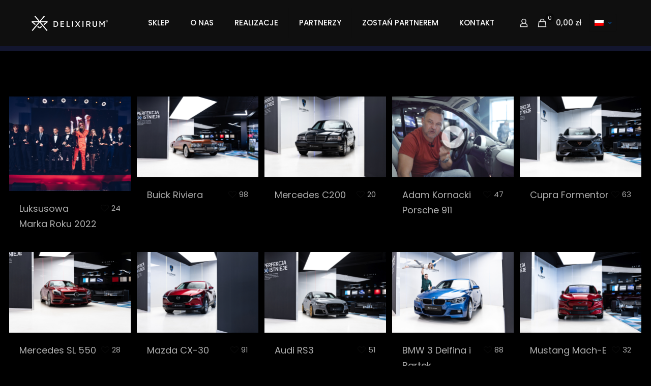

--- FILE ---
content_type: text/html; charset=UTF-8
request_url: https://www.delixirum.com/portfolio/
body_size: 31181
content:
<!DOCTYPE html>
<html lang="pl-PL" itemscope itemtype="https://schema.org/WebPage" class="no-js " itemscope itemtype="https://schema.org/WebPage" >

<head>

<meta charset="UTF-8" />
<meta name="description" content="Powłoki ceramiczne i kosmetyki samochodowe dla profesjonalistów"/>
    <style>
        #wpadminbar #wp-admin-bar-vtrts_free_top_button .ab-icon:before {
            content: "\f185";
            color: #1DAE22;
            top: 3px;
        }
    </style>
    <meta name='robots' content='index, follow, max-image-preview:large, max-snippet:-1, max-video-preview:-1' />
<link rel="alternate" hreflang="en" href="https://www.delixirum.com/projects/?lang=en" />
<link rel="alternate" hreflang="de" href="https://www.delixirum.com/portfolio/?lang=de" />
<link rel="alternate" hreflang="pl" href="https://www.delixirum.com/portfolio/" />

<!-- Google Tag Manager for WordPress by gtm4wp.com -->
<script data-cfasync="false" data-pagespeed-no-defer>
	var gtm4wp_datalayer_name = "dataLayer";
	var dataLayer = dataLayer || [];
</script>
<!-- End Google Tag Manager for WordPress by gtm4wp.com --><script>window._wca = window._wca || [];</script>
<meta name="format-detection" content="telephone=no">
<meta name="viewport" content="width=device-width, initial-scale=1, maximum-scale=1" />
<meta name="theme-color" content="#ffffff" media="(prefers-color-scheme: light)">
<meta name="theme-color" content="#ffffff" media="(prefers-color-scheme: dark)">

	<!-- This site is optimized with the Yoast SEO plugin v19.11 - https://yoast.com/wordpress/plugins/seo/ -->
	<title>Portfolio - Delixirum</title>
	<link rel="canonical" href="https://www.delixirum.com/portfolio/" />
	<meta property="og:locale" content="pl_PL" />
	<meta property="og:type" content="article" />
	<meta property="og:title" content="Portfolio - Delixirum" />
	<meta property="og:url" content="https://www.delixirum.com/portfolio/" />
	<meta property="og:site_name" content="Delixirum" />
	<meta property="article:publisher" content="https://www.facebook.com/delixirum.coating" />
	<meta property="og:image" content="https://i0.wp.com/www.delixirum.com/wp-content/uploads/2020/03/Untitled-1.jpg?fit=1200%2C630&ssl=1" />
	<meta property="og:image:width" content="1200" />
	<meta property="og:image:height" content="630" />
	<meta property="og:image:type" content="image/jpeg" />
	<meta name="twitter:card" content="summary_large_image" />
	<script type="application/ld+json" class="yoast-schema-graph">{"@context":"https://schema.org","@graph":[{"@type":"WebPage","@id":"https://www.delixirum.com/portfolio/","url":"https://www.delixirum.com/portfolio/","name":"Portfolio - Delixirum","isPartOf":{"@id":"https://www.delixirum.com/#website"},"datePublished":"2017-02-03T08:25:20+00:00","dateModified":"2017-02-03T08:25:20+00:00","breadcrumb":{"@id":"https://www.delixirum.com/portfolio/#breadcrumb"},"inLanguage":"pl-PL","potentialAction":[{"@type":"ReadAction","target":["https://www.delixirum.com/portfolio/"]}]},{"@type":"BreadcrumbList","@id":"https://www.delixirum.com/portfolio/#breadcrumb","itemListElement":[{"@type":"ListItem","position":1,"name":"Strona główna","item":"https://www.delixirum.com/"},{"@type":"ListItem","position":2,"name":"Portfolio"}]},{"@type":"WebSite","@id":"https://www.delixirum.com/#website","url":"https://www.delixirum.com/","name":"Delixirum","description":"Powłoki ceramiczne i kosmetyki samochodowe dla profesjonalistów","potentialAction":[{"@type":"SearchAction","target":{"@type":"EntryPoint","urlTemplate":"https://www.delixirum.com/?s={search_term_string}"},"query-input":"required name=search_term_string"}],"inLanguage":"pl-PL"}]}</script>
	<!-- / Yoast SEO plugin. -->


<link rel='dns-prefetch' href='//stats.wp.com' />
<link rel='dns-prefetch' href='//fonts.googleapis.com' />
<link rel='dns-prefetch' href='//i0.wp.com' />
<link rel='dns-prefetch' href='//c0.wp.com' />
<link rel="alternate" type="application/rss+xml" title="Delixirum &raquo; Kanał z wpisami" href="https://www.delixirum.com/feed/" />
<link rel="alternate" type="application/rss+xml" title="Delixirum &raquo; Kanał z komentarzami" href="https://www.delixirum.com/comments/feed/" />
<script type="text/javascript">
window._wpemojiSettings = {"baseUrl":"https:\/\/s.w.org\/images\/core\/emoji\/14.0.0\/72x72\/","ext":".png","svgUrl":"https:\/\/s.w.org\/images\/core\/emoji\/14.0.0\/svg\/","svgExt":".svg","source":{"concatemoji":"https:\/\/www.delixirum.com\/wp-includes\/js\/wp-emoji-release.min.js?ver=1769684039"}};
/*! This file is auto-generated */
!function(e,a,t){var n,r,o,i=a.createElement("canvas"),p=i.getContext&&i.getContext("2d");function s(e,t){var a=String.fromCharCode,e=(p.clearRect(0,0,i.width,i.height),p.fillText(a.apply(this,e),0,0),i.toDataURL());return p.clearRect(0,0,i.width,i.height),p.fillText(a.apply(this,t),0,0),e===i.toDataURL()}function c(e){var t=a.createElement("script");t.src=e,t.defer=t.type="text/javascript",a.getElementsByTagName("head")[0].appendChild(t)}for(o=Array("flag","emoji"),t.supports={everything:!0,everythingExceptFlag:!0},r=0;r<o.length;r++)t.supports[o[r]]=function(e){if(p&&p.fillText)switch(p.textBaseline="top",p.font="600 32px Arial",e){case"flag":return s([127987,65039,8205,9895,65039],[127987,65039,8203,9895,65039])?!1:!s([55356,56826,55356,56819],[55356,56826,8203,55356,56819])&&!s([55356,57332,56128,56423,56128,56418,56128,56421,56128,56430,56128,56423,56128,56447],[55356,57332,8203,56128,56423,8203,56128,56418,8203,56128,56421,8203,56128,56430,8203,56128,56423,8203,56128,56447]);case"emoji":return!s([129777,127995,8205,129778,127999],[129777,127995,8203,129778,127999])}return!1}(o[r]),t.supports.everything=t.supports.everything&&t.supports[o[r]],"flag"!==o[r]&&(t.supports.everythingExceptFlag=t.supports.everythingExceptFlag&&t.supports[o[r]]);t.supports.everythingExceptFlag=t.supports.everythingExceptFlag&&!t.supports.flag,t.DOMReady=!1,t.readyCallback=function(){t.DOMReady=!0},t.supports.everything||(n=function(){t.readyCallback()},a.addEventListener?(a.addEventListener("DOMContentLoaded",n,!1),e.addEventListener("load",n,!1)):(e.attachEvent("onload",n),a.attachEvent("onreadystatechange",function(){"complete"===a.readyState&&t.readyCallback()})),(e=t.source||{}).concatemoji?c(e.concatemoji):e.wpemoji&&e.twemoji&&(c(e.twemoji),c(e.wpemoji)))}(window,document,window._wpemojiSettings);
</script>
<style type="text/css">
img.wp-smiley,
img.emoji {
	display: inline !important;
	border: none !important;
	box-shadow: none !important;
	height: 1em !important;
	width: 1em !important;
	margin: 0 0.07em !important;
	vertical-align: -0.1em !important;
	background: none !important;
	padding: 0 !important;
}
</style>
	<link rel='stylesheet' id='sdm-styles-css' href='https://www.delixirum.com/wp-content/plugins/simple-download-monitor/css/sdm_wp_styles.css?ver=1769684039' type='text/css' media='all' />
<link rel='stylesheet' id='layerslider-css' href='https://www.delixirum.com/wp-content/plugins/LayerSlider/static/layerslider/css/layerslider.css?ver=1769684039' type='text/css' media='all' />
<link rel='stylesheet' id='ls-google-fonts-css' href='https://fonts.googleapis.com/css?family=Poppins:300,regular,500,600,700|Roboto%20Condensed:300,regular,700&#038;subset=latin,latin-ext&#038;ver=1769684039' type='text/css' media='all' />
<link rel='stylesheet' id='wp-block-library-css' href='https://c0.wp.com/c/6.1.1/wp-includes/css/dist/block-library/style.min.css?ver=1769684039' type='text/css' media='all' />
<style id='wp-block-library-inline-css' type='text/css'>
.has-text-align-justify{text-align:justify;}
</style>
<link rel='stylesheet' id='mediaelement-css' href='https://c0.wp.com/c/6.1.1/wp-includes/js/mediaelement/mediaelementplayer-legacy.min.css?ver=1769684039' type='text/css' media='all' />
<link rel='stylesheet' id='wp-mediaelement-css' href='https://c0.wp.com/c/6.1.1/wp-includes/js/mediaelement/wp-mediaelement.min.css?ver=1769684039' type='text/css' media='all' />
<link rel='stylesheet' id='wc-blocks-vendors-style-css' href='https://c0.wp.com/p/woocommerce/7.1.0/packages/woocommerce-blocks/build/wc-blocks-vendors-style.css?ver=1769684039' type='text/css' media='all' />
<link rel='stylesheet' id='wc-blocks-style-css' href='https://c0.wp.com/p/woocommerce/7.1.0/packages/woocommerce-blocks/build/wc-blocks-style.css?ver=1769684039' type='text/css' media='all' />
<link rel='stylesheet' id='classic-theme-styles-css' href='https://c0.wp.com/c/6.1.1/wp-includes/css/classic-themes.min.css?ver=1769684039' type='text/css' media='all' />
<style id='global-styles-inline-css' type='text/css'>
body{--wp--preset--color--black: #000000;--wp--preset--color--cyan-bluish-gray: #abb8c3;--wp--preset--color--white: #ffffff;--wp--preset--color--pale-pink: #f78da7;--wp--preset--color--vivid-red: #cf2e2e;--wp--preset--color--luminous-vivid-orange: #ff6900;--wp--preset--color--luminous-vivid-amber: #fcb900;--wp--preset--color--light-green-cyan: #7bdcb5;--wp--preset--color--vivid-green-cyan: #00d084;--wp--preset--color--pale-cyan-blue: #8ed1fc;--wp--preset--color--vivid-cyan-blue: #0693e3;--wp--preset--color--vivid-purple: #9b51e0;--wp--preset--gradient--vivid-cyan-blue-to-vivid-purple: linear-gradient(135deg,rgba(6,147,227,1) 0%,rgb(155,81,224) 100%);--wp--preset--gradient--light-green-cyan-to-vivid-green-cyan: linear-gradient(135deg,rgb(122,220,180) 0%,rgb(0,208,130) 100%);--wp--preset--gradient--luminous-vivid-amber-to-luminous-vivid-orange: linear-gradient(135deg,rgba(252,185,0,1) 0%,rgba(255,105,0,1) 100%);--wp--preset--gradient--luminous-vivid-orange-to-vivid-red: linear-gradient(135deg,rgba(255,105,0,1) 0%,rgb(207,46,46) 100%);--wp--preset--gradient--very-light-gray-to-cyan-bluish-gray: linear-gradient(135deg,rgb(238,238,238) 0%,rgb(169,184,195) 100%);--wp--preset--gradient--cool-to-warm-spectrum: linear-gradient(135deg,rgb(74,234,220) 0%,rgb(151,120,209) 20%,rgb(207,42,186) 40%,rgb(238,44,130) 60%,rgb(251,105,98) 80%,rgb(254,248,76) 100%);--wp--preset--gradient--blush-light-purple: linear-gradient(135deg,rgb(255,206,236) 0%,rgb(152,150,240) 100%);--wp--preset--gradient--blush-bordeaux: linear-gradient(135deg,rgb(254,205,165) 0%,rgb(254,45,45) 50%,rgb(107,0,62) 100%);--wp--preset--gradient--luminous-dusk: linear-gradient(135deg,rgb(255,203,112) 0%,rgb(199,81,192) 50%,rgb(65,88,208) 100%);--wp--preset--gradient--pale-ocean: linear-gradient(135deg,rgb(255,245,203) 0%,rgb(182,227,212) 50%,rgb(51,167,181) 100%);--wp--preset--gradient--electric-grass: linear-gradient(135deg,rgb(202,248,128) 0%,rgb(113,206,126) 100%);--wp--preset--gradient--midnight: linear-gradient(135deg,rgb(2,3,129) 0%,rgb(40,116,252) 100%);--wp--preset--duotone--dark-grayscale: url('#wp-duotone-dark-grayscale');--wp--preset--duotone--grayscale: url('#wp-duotone-grayscale');--wp--preset--duotone--purple-yellow: url('#wp-duotone-purple-yellow');--wp--preset--duotone--blue-red: url('#wp-duotone-blue-red');--wp--preset--duotone--midnight: url('#wp-duotone-midnight');--wp--preset--duotone--magenta-yellow: url('#wp-duotone-magenta-yellow');--wp--preset--duotone--purple-green: url('#wp-duotone-purple-green');--wp--preset--duotone--blue-orange: url('#wp-duotone-blue-orange');--wp--preset--font-size--small: 13px;--wp--preset--font-size--medium: 20px;--wp--preset--font-size--large: 36px;--wp--preset--font-size--x-large: 42px;}.has-black-color{color: var(--wp--preset--color--black) !important;}.has-cyan-bluish-gray-color{color: var(--wp--preset--color--cyan-bluish-gray) !important;}.has-white-color{color: var(--wp--preset--color--white) !important;}.has-pale-pink-color{color: var(--wp--preset--color--pale-pink) !important;}.has-vivid-red-color{color: var(--wp--preset--color--vivid-red) !important;}.has-luminous-vivid-orange-color{color: var(--wp--preset--color--luminous-vivid-orange) !important;}.has-luminous-vivid-amber-color{color: var(--wp--preset--color--luminous-vivid-amber) !important;}.has-light-green-cyan-color{color: var(--wp--preset--color--light-green-cyan) !important;}.has-vivid-green-cyan-color{color: var(--wp--preset--color--vivid-green-cyan) !important;}.has-pale-cyan-blue-color{color: var(--wp--preset--color--pale-cyan-blue) !important;}.has-vivid-cyan-blue-color{color: var(--wp--preset--color--vivid-cyan-blue) !important;}.has-vivid-purple-color{color: var(--wp--preset--color--vivid-purple) !important;}.has-black-background-color{background-color: var(--wp--preset--color--black) !important;}.has-cyan-bluish-gray-background-color{background-color: var(--wp--preset--color--cyan-bluish-gray) !important;}.has-white-background-color{background-color: var(--wp--preset--color--white) !important;}.has-pale-pink-background-color{background-color: var(--wp--preset--color--pale-pink) !important;}.has-vivid-red-background-color{background-color: var(--wp--preset--color--vivid-red) !important;}.has-luminous-vivid-orange-background-color{background-color: var(--wp--preset--color--luminous-vivid-orange) !important;}.has-luminous-vivid-amber-background-color{background-color: var(--wp--preset--color--luminous-vivid-amber) !important;}.has-light-green-cyan-background-color{background-color: var(--wp--preset--color--light-green-cyan) !important;}.has-vivid-green-cyan-background-color{background-color: var(--wp--preset--color--vivid-green-cyan) !important;}.has-pale-cyan-blue-background-color{background-color: var(--wp--preset--color--pale-cyan-blue) !important;}.has-vivid-cyan-blue-background-color{background-color: var(--wp--preset--color--vivid-cyan-blue) !important;}.has-vivid-purple-background-color{background-color: var(--wp--preset--color--vivid-purple) !important;}.has-black-border-color{border-color: var(--wp--preset--color--black) !important;}.has-cyan-bluish-gray-border-color{border-color: var(--wp--preset--color--cyan-bluish-gray) !important;}.has-white-border-color{border-color: var(--wp--preset--color--white) !important;}.has-pale-pink-border-color{border-color: var(--wp--preset--color--pale-pink) !important;}.has-vivid-red-border-color{border-color: var(--wp--preset--color--vivid-red) !important;}.has-luminous-vivid-orange-border-color{border-color: var(--wp--preset--color--luminous-vivid-orange) !important;}.has-luminous-vivid-amber-border-color{border-color: var(--wp--preset--color--luminous-vivid-amber) !important;}.has-light-green-cyan-border-color{border-color: var(--wp--preset--color--light-green-cyan) !important;}.has-vivid-green-cyan-border-color{border-color: var(--wp--preset--color--vivid-green-cyan) !important;}.has-pale-cyan-blue-border-color{border-color: var(--wp--preset--color--pale-cyan-blue) !important;}.has-vivid-cyan-blue-border-color{border-color: var(--wp--preset--color--vivid-cyan-blue) !important;}.has-vivid-purple-border-color{border-color: var(--wp--preset--color--vivid-purple) !important;}.has-vivid-cyan-blue-to-vivid-purple-gradient-background{background: var(--wp--preset--gradient--vivid-cyan-blue-to-vivid-purple) !important;}.has-light-green-cyan-to-vivid-green-cyan-gradient-background{background: var(--wp--preset--gradient--light-green-cyan-to-vivid-green-cyan) !important;}.has-luminous-vivid-amber-to-luminous-vivid-orange-gradient-background{background: var(--wp--preset--gradient--luminous-vivid-amber-to-luminous-vivid-orange) !important;}.has-luminous-vivid-orange-to-vivid-red-gradient-background{background: var(--wp--preset--gradient--luminous-vivid-orange-to-vivid-red) !important;}.has-very-light-gray-to-cyan-bluish-gray-gradient-background{background: var(--wp--preset--gradient--very-light-gray-to-cyan-bluish-gray) !important;}.has-cool-to-warm-spectrum-gradient-background{background: var(--wp--preset--gradient--cool-to-warm-spectrum) !important;}.has-blush-light-purple-gradient-background{background: var(--wp--preset--gradient--blush-light-purple) !important;}.has-blush-bordeaux-gradient-background{background: var(--wp--preset--gradient--blush-bordeaux) !important;}.has-luminous-dusk-gradient-background{background: var(--wp--preset--gradient--luminous-dusk) !important;}.has-pale-ocean-gradient-background{background: var(--wp--preset--gradient--pale-ocean) !important;}.has-electric-grass-gradient-background{background: var(--wp--preset--gradient--electric-grass) !important;}.has-midnight-gradient-background{background: var(--wp--preset--gradient--midnight) !important;}.has-small-font-size{font-size: var(--wp--preset--font-size--small) !important;}.has-medium-font-size{font-size: var(--wp--preset--font-size--medium) !important;}.has-large-font-size{font-size: var(--wp--preset--font-size--large) !important;}.has-x-large-font-size{font-size: var(--wp--preset--font-size--x-large) !important;}
.wp-block-navigation a:where(:not(.wp-element-button)){color: inherit;}
:where(.wp-block-columns.is-layout-flex){gap: 2em;}
.wp-block-pullquote{font-size: 1.5em;line-height: 1.6;}
</style>
<link rel='stylesheet' id='bm_front_css-css' href='https://www.delixirum.com/wp-content/plugins/bluemedia-payment-gateway-for-woocommerce-master/assets/css/frontend.css?ver=1769684039' type='text/css' media='all' />
<link rel='stylesheet' id='contact-form-7-css' href='https://www.delixirum.com/wp-content/plugins/contact-form-7/includes/css/styles.css?ver=1769684039' type='text/css' media='all' />
<link rel='stylesheet' id='rs-plugin-settings-css' href='https://www.delixirum.com/wp-content/plugins/revslider/public/assets/css/rs6.css?ver=1769684039' type='text/css' media='all' />
<style id='rs-plugin-settings-inline-css' type='text/css'>
#rs-demo-id {}
</style>
<link rel='stylesheet' id='woocommerce-layout-css' href='https://c0.wp.com/p/woocommerce/7.1.0/assets/css/woocommerce-layout.css?ver=1769684039' type='text/css' media='all' />
<style id='woocommerce-layout-inline-css' type='text/css'>

	.infinite-scroll .woocommerce-pagination {
		display: none;
	}
</style>
<link rel='stylesheet' id='woocommerce-smallscreen-css' href='https://c0.wp.com/p/woocommerce/7.1.0/assets/css/woocommerce-smallscreen.css?ver=1769684039' type='text/css' media='only screen and (max-width: 768px)' />
<link rel='stylesheet' id='woocommerce-general-css' href='https://c0.wp.com/p/woocommerce/7.1.0/assets/css/woocommerce.css?ver=1769684039' type='text/css' media='all' />
<style id='woocommerce-inline-inline-css' type='text/css'>
.woocommerce form .form-row .required { visibility: visible; }
</style>
<link rel='stylesheet' id='wpml-legacy-dropdown-0-css' href='//www.delixirum.com/wp-content/plugins/sitepress-multilingual-cms/templates/language-switchers/legacy-dropdown/style.css?ver=1769684039' type='text/css' media='all' />
<link rel='stylesheet' id='wpml-legacy-horizontal-list-0-css' href='//www.delixirum.com/wp-content/plugins/sitepress-multilingual-cms/templates/language-switchers/legacy-list-horizontal/style.css?ver=1769684039' type='text/css' media='all' />
<style id='wpml-legacy-horizontal-list-0-inline-css' type='text/css'>
.wpml-ls-statics-footer{background-color:#e5e5e5;}.wpml-ls-statics-footer a {color:#222222;background-color:#e5e5e5;}.wpml-ls-statics-footer a:hover,.wpml-ls-statics-footer a:focus {color:#000000;background-color:#eeeeee;}.wpml-ls-statics-footer .wpml-ls-current-language>a {color:#222222;background-color:#eeeeee;}.wpml-ls-statics-footer .wpml-ls-current-language:hover>a, .wpml-ls-statics-footer .wpml-ls-current-language>a:focus {color:#000000;background-color:#eeeeee;}
.wcml_language_switcher { border: none !important; }
</style>
<link rel='stylesheet' id='mfn-be-css' href='https://www.delixirum.com/wp-content/themes/betheme/css/be.css?ver=1769684039' type='text/css' media='all' />
<link rel='stylesheet' id='mfn-animations-css' href='https://www.delixirum.com/wp-content/themes/betheme/assets/animations/animations.min.css?ver=1769684039' type='text/css' media='all' />
<link rel='stylesheet' id='mfn-font-awesome-css' href='https://www.delixirum.com/wp-content/themes/betheme/fonts/fontawesome/fontawesome.css?ver=1769684039' type='text/css' media='all' />
<link rel='stylesheet' id='mfn-jplayer-css' href='https://www.delixirum.com/wp-content/themes/betheme/assets/jplayer/css/jplayer.blue.monday.min.css?ver=1769684039' type='text/css' media='all' />
<link rel='stylesheet' id='mfn-responsive-css' href='https://www.delixirum.com/wp-content/themes/betheme/css/responsive.css?ver=1769684039' type='text/css' media='all' />
<link rel='stylesheet' id='mfn-fonts-css' href='https://fonts.googleapis.com/css?family=Poppins:1,300,400,400italic,500,600,700,700italic&#038;display=swap&#038;ver=1769684039' type='text/css' media='all' />
<link rel='stylesheet' id='mfn-woo-css' href='https://www.delixirum.com/wp-content/themes/betheme/css/woocommerce.css?ver=1769684039' type='text/css' media='all' />
<link rel='stylesheet' id='all-in-one-video-gallery-public-css' href='https://www.delixirum.com/wp-content/plugins/all-in-one-video-gallery/public/assets/css/public.css?ver=1769684039' type='text/css' media='all' />
<style id='mfn-dynamic-inline-css' type='text/css'>
html{background-color:#000000}#Wrapper,#Content,.mfn-popup .mfn-popup-content,.mfn-off-canvas-sidebar .mfn-off-canvas-content-wrapper,.mfn-cart-holder,.mfn-header-login,#Top_bar .search_wrapper,#Top_bar .top_bar_right .mfn-live-search-box,.column_livesearch .mfn-live-search-wrapper,.column_livesearch .mfn-live-search-box{background-color:#000000}body:not(.template-slider) #Header{min-height:100px}body.header-below:not(.template-slider) #Header{padding-top:100px}#Footer .widgets_wrapper{padding:70px 0}body,button,span.date_label,.timeline_items li h3 span,input[type="submit"],input[type="reset"],input[type="button"],input[type="date"],input[type="text"],input[type="password"],input[type="tel"],input[type="email"],textarea,select,.offer_li .title h3,.mfn-menu-item-megamenu{font-family:"Poppins",-apple-system,BlinkMacSystemFont,"Segoe UI",Roboto,Oxygen-Sans,Ubuntu,Cantarell,"Helvetica Neue",sans-serif}#menu > ul > li > a,a.action_button,#overlay-menu ul li a{font-family:"Poppins",-apple-system,BlinkMacSystemFont,"Segoe UI",Roboto,Oxygen-Sans,Ubuntu,Cantarell,"Helvetica Neue",sans-serif}#Subheader .title{font-family:"Poppins",-apple-system,BlinkMacSystemFont,"Segoe UI",Roboto,Oxygen-Sans,Ubuntu,Cantarell,"Helvetica Neue",sans-serif}h1,h2,h3,h4,.text-logo #logo{font-family:"Poppins",-apple-system,BlinkMacSystemFont,"Segoe UI",Roboto,Oxygen-Sans,Ubuntu,Cantarell,"Helvetica Neue",sans-serif}h5,h6{font-family:"Poppins",-apple-system,BlinkMacSystemFont,"Segoe UI",Roboto,Oxygen-Sans,Ubuntu,Cantarell,"Helvetica Neue",sans-serif}blockquote{font-family:"Poppins",-apple-system,BlinkMacSystemFont,"Segoe UI",Roboto,Oxygen-Sans,Ubuntu,Cantarell,"Helvetica Neue",sans-serif}.chart_box .chart .num,.counter .desc_wrapper .number-wrapper,.how_it_works .image .number,.pricing-box .plan-header .price,.quick_fact .number-wrapper,.woocommerce .product div.entry-summary .price{font-family:"Poppins",-apple-system,BlinkMacSystemFont,"Segoe UI",Roboto,Oxygen-Sans,Ubuntu,Cantarell,"Helvetica Neue",sans-serif}body,.mfn-menu-item-megamenu{font-size:15px;line-height:28px;font-weight:400;letter-spacing:0px}.big{font-size:17px;line-height:30px;font-weight:400;letter-spacing:0px}#menu > ul > li > a,a.action_button,#overlay-menu ul li a{font-size:15px;font-weight:500;letter-spacing:0px}#overlay-menu ul li a{line-height:22.5px}#Subheader .title{font-size:50px;line-height:60px;font-weight:400;letter-spacing:0px}h1,.text-logo #logo{font-size:50px;line-height:60px;font-weight:500;letter-spacing:0px}h2{font-size:40px;line-height:50px;font-weight:500;letter-spacing:0px}h3,.woocommerce ul.products li.product h3,.woocommerce #customer_login h2{font-size:30px;line-height:40px;font-weight:400;letter-spacing:0px}h4,.woocommerce .woocommerce-order-details__title,.woocommerce .wc-bacs-bank-details-heading,.woocommerce .woocommerce-customer-details h2{font-size:20px;line-height:30px;font-weight:600;letter-spacing:0px}h5{font-size:18px;line-height:30px;font-weight:400;letter-spacing:0px}h6{font-size:15px;line-height:26px;font-weight:700;letter-spacing:0px}#Intro .intro-title{font-size:70px;line-height:70px;font-weight:400;letter-spacing:0px}@media only screen and (min-width:768px) and (max-width:959px){body,.mfn-menu-item-megamenu{font-size:13px;line-height:24px;font-weight:400;letter-spacing:0px}.big{font-size:14px;line-height:26px;font-weight:400;letter-spacing:0px}#menu > ul > li > a,a.action_button,#overlay-menu ul li a{font-size:13px;font-weight:500;letter-spacing:0px}#overlay-menu ul li a{line-height:19.5px}#Subheader .title{font-size:43px;line-height:51px;font-weight:400;letter-spacing:0px}h1,.text-logo #logo{font-size:43px;line-height:51px;font-weight:500;letter-spacing:0px}h2{font-size:34px;line-height:43px;font-weight:500;letter-spacing:0px}h3,.woocommerce ul.products li.product h3,.woocommerce #customer_login h2{font-size:26px;line-height:34px;font-weight:400;letter-spacing:0px}h4,.woocommerce .woocommerce-order-details__title,.woocommerce .wc-bacs-bank-details-heading,.woocommerce .woocommerce-customer-details h2{font-size:17px;line-height:26px;font-weight:600;letter-spacing:0px}h5{font-size:15px;line-height:26px;font-weight:400;letter-spacing:0px}h6{font-size:13px;line-height:22px;font-weight:700;letter-spacing:0px}#Intro .intro-title{font-size:60px;line-height:60px;font-weight:400;letter-spacing:0px}blockquote{font-size:15px}.chart_box .chart .num{font-size:45px;line-height:45px}.counter .desc_wrapper .number-wrapper{font-size:45px;line-height:45px}.counter .desc_wrapper .title{font-size:14px;line-height:18px}.faq .question .title{font-size:14px}.fancy_heading .title{font-size:38px;line-height:38px}.offer .offer_li .desc_wrapper .title h3{font-size:32px;line-height:32px}.offer_thumb_ul li.offer_thumb_li .desc_wrapper .title h3{font-size:32px;line-height:32px}.pricing-box .plan-header h2{font-size:27px;line-height:27px}.pricing-box .plan-header .price > span{font-size:40px;line-height:40px}.pricing-box .plan-header .price sup.currency{font-size:18px;line-height:18px}.pricing-box .plan-header .price sup.period{font-size:14px;line-height:14px}.quick_fact .number-wrapper{font-size:80px;line-height:80px}.trailer_box .desc h2{font-size:27px;line-height:27px}.widget > h3{font-size:17px;line-height:20px}}@media only screen and (min-width:480px) and (max-width:767px){body,.mfn-menu-item-megamenu{font-size:13px;line-height:21px;font-weight:400;letter-spacing:0px}.big{font-size:13px;line-height:23px;font-weight:400;letter-spacing:0px}#menu > ul > li > a,a.action_button,#overlay-menu ul li a{font-size:13px;font-weight:500;letter-spacing:0px}#overlay-menu ul li a{line-height:19.5px}#Subheader .title{font-size:38px;line-height:45px;font-weight:400;letter-spacing:0px}h1,.text-logo #logo{font-size:38px;line-height:45px;font-weight:500;letter-spacing:0px}h2{font-size:30px;line-height:38px;font-weight:500;letter-spacing:0px}h3,.woocommerce ul.products li.product h3,.woocommerce #customer_login h2{font-size:23px;line-height:30px;font-weight:400;letter-spacing:0px}h4,.woocommerce .woocommerce-order-details__title,.woocommerce .wc-bacs-bank-details-heading,.woocommerce .woocommerce-customer-details h2{font-size:15px;line-height:23px;font-weight:600;letter-spacing:0px}h5{font-size:14px;line-height:23px;font-weight:400;letter-spacing:0px}h6{font-size:13px;line-height:20px;font-weight:700;letter-spacing:0px}#Intro .intro-title{font-size:53px;line-height:53px;font-weight:400;letter-spacing:0px}blockquote{font-size:14px}.chart_box .chart .num{font-size:40px;line-height:40px}.counter .desc_wrapper .number-wrapper{font-size:40px;line-height:40px}.counter .desc_wrapper .title{font-size:13px;line-height:16px}.faq .question .title{font-size:13px}.fancy_heading .title{font-size:34px;line-height:34px}.offer .offer_li .desc_wrapper .title h3{font-size:28px;line-height:28px}.offer_thumb_ul li.offer_thumb_li .desc_wrapper .title h3{font-size:28px;line-height:28px}.pricing-box .plan-header h2{font-size:24px;line-height:24px}.pricing-box .plan-header .price > span{font-size:34px;line-height:34px}.pricing-box .plan-header .price sup.currency{font-size:16px;line-height:16px}.pricing-box .plan-header .price sup.period{font-size:13px;line-height:13px}.quick_fact .number-wrapper{font-size:70px;line-height:70px}.trailer_box .desc h2{font-size:24px;line-height:24px}.widget > h3{font-size:16px;line-height:19px}}@media only screen and (max-width:479px){body,.mfn-menu-item-megamenu{font-size:13px;line-height:19px;font-weight:400;letter-spacing:0px}.big{font-size:13px;line-height:19px;font-weight:400;letter-spacing:0px}#menu > ul > li > a,a.action_button,#overlay-menu ul li a{font-size:13px;font-weight:500;letter-spacing:0px}#overlay-menu ul li a{line-height:19.5px}#Subheader .title{font-size:30px;line-height:36px;font-weight:400;letter-spacing:0px}h1,.text-logo #logo{font-size:30px;line-height:36px;font-weight:500;letter-spacing:0px}h2{font-size:24px;line-height:30px;font-weight:500;letter-spacing:0px}h3,.woocommerce ul.products li.product h3,.woocommerce #customer_login h2{font-size:18px;line-height:24px;font-weight:400;letter-spacing:0px}h4,.woocommerce .woocommerce-order-details__title,.woocommerce .wc-bacs-bank-details-heading,.woocommerce .woocommerce-customer-details h2{font-size:13px;line-height:19px;font-weight:600;letter-spacing:0px}h5{font-size:13px;line-height:19px;font-weight:400;letter-spacing:0px}h6{font-size:13px;line-height:19px;font-weight:700;letter-spacing:0px}#Intro .intro-title{font-size:42px;line-height:42px;font-weight:400;letter-spacing:0px}blockquote{font-size:13px}.chart_box .chart .num{font-size:35px;line-height:35px}.counter .desc_wrapper .number-wrapper{font-size:35px;line-height:35px}.counter .desc_wrapper .title{font-size:13px;line-height:26px}.faq .question .title{font-size:13px}.fancy_heading .title{font-size:30px;line-height:30px}.offer .offer_li .desc_wrapper .title h3{font-size:26px;line-height:26px}.offer_thumb_ul li.offer_thumb_li .desc_wrapper .title h3{font-size:26px;line-height:26px}.pricing-box .plan-header h2{font-size:21px;line-height:21px}.pricing-box .plan-header .price > span{font-size:32px;line-height:32px}.pricing-box .plan-header .price sup.currency{font-size:14px;line-height:14px}.pricing-box .plan-header .price sup.period{font-size:13px;line-height:13px}.quick_fact .number-wrapper{font-size:60px;line-height:60px}.trailer_box .desc h2{font-size:21px;line-height:21px}.widget > h3{font-size:15px;line-height:18px}}.with_aside .sidebar.columns{width:23%}.with_aside .sections_group{width:77%}.aside_both .sidebar.columns{width:18%}.aside_both .sidebar.sidebar-1{margin-left:-82%}.aside_both .sections_group{width:64%;margin-left:18%}@media only screen and (min-width:1240px){#Wrapper,.with_aside .content_wrapper{max-width:1240px}.section_wrapper,.container{max-width:1220px}.layout-boxed.header-boxed #Top_bar.is-sticky{max-width:1240px}}@media only screen and (max-width:767px){.section_wrapper,.container,.four.columns .widget-area{max-width:550px !important}}  .button-default .button,.button-flat .button,.button-round .button{background-color:#f7f7f7;color:#747474}.button-stroke .button{border-color:#f7f7f7;color:#747474}.button-stroke .button:hover{background-color:#f7f7f7;color:#fff}.button-default .button_theme,.button-default button,.button-default input[type="button"],.button-default input[type="reset"],.button-default input[type="submit"],.button-flat .button_theme,.button-flat button,.button-flat input[type="button"],.button-flat input[type="reset"],.button-flat input[type="submit"],.button-round .button_theme,.button-round button,.button-round input[type="button"],.button-round input[type="reset"],.button-round input[type="submit"],.woocommerce #respond input#submit,.woocommerce a.button:not(.default),.woocommerce button.button,.woocommerce input.button,.woocommerce #respond input#submit:hover,.woocommerce a.button:hover,.woocommerce button.button:hover,.woocommerce input.button:hover{color:#ffffff}.button-default #respond input#submit.alt.disabled,.button-default #respond input#submit.alt.disabled:hover,.button-default #respond input#submit.alt:disabled,.button-default #respond input#submit.alt:disabled:hover,.button-default #respond input#submit.alt:disabled[disabled],.button-default #respond input#submit.alt:disabled[disabled]:hover,.button-default a.button.alt.disabled,.button-default a.button.alt.disabled:hover,.button-default a.button.alt:disabled,.button-default a.button.alt:disabled:hover,.button-default a.button.alt:disabled[disabled],.button-default a.button.alt:disabled[disabled]:hover,.button-default button.button.alt.disabled,.button-default button.button.alt.disabled:hover,.button-default button.button.alt:disabled,.button-default button.button.alt:disabled:hover,.button-default button.button.alt:disabled[disabled],.button-default button.button.alt:disabled[disabled]:hover,.button-default input.button.alt.disabled,.button-default input.button.alt.disabled:hover,.button-default input.button.alt:disabled,.button-default input.button.alt:disabled:hover,.button-default input.button.alt:disabled[disabled],.button-default input.button.alt:disabled[disabled]:hover,.button-default #respond input#submit.alt,.button-default a.button.alt,.button-default button.button.alt,.button-default input.button.alt,.button-default #respond input#submit.alt:hover,.button-default a.button.alt:hover,.button-default button.button.alt:hover,.button-default input.button.alt:hover,.button-flat #respond input#submit.alt.disabled,.button-flat #respond input#submit.alt.disabled:hover,.button-flat #respond input#submit.alt:disabled,.button-flat #respond input#submit.alt:disabled:hover,.button-flat #respond input#submit.alt:disabled[disabled],.button-flat #respond input#submit.alt:disabled[disabled]:hover,.button-flat a.button.alt.disabled,.button-flat a.button.alt.disabled:hover,.button-flat a.button.alt:disabled,.button-flat a.button.alt:disabled:hover,.button-flat a.button.alt:disabled[disabled],.button-flat a.button.alt:disabled[disabled]:hover,.button-flat button.button.alt.disabled,.button-flat button.button.alt.disabled:hover,.button-flat button.button.alt:disabled,.button-flat button.button.alt:disabled:hover,.button-flat button.button.alt:disabled[disabled],.button-flat button.button.alt:disabled[disabled]:hover,.button-flat input.button.alt.disabled,.button-flat input.button.alt.disabled:hover,.button-flat input.button.alt:disabled,.button-flat input.button.alt:disabled:hover,.button-flat input.button.alt:disabled[disabled],.button-flat input.button.alt:disabled[disabled]:hover,.button-flat #respond input#submit.alt,.button-flat a.button.alt,.button-flat button.button.alt,.button-flat input.button.alt,.button-flat #respond input#submit.alt:hover,.button-flat a.button.alt:hover,.button-flat button.button.alt:hover,.button-flat input.button.alt:hover,.button-round #respond input#submit.alt.disabled,.button-round #respond input#submit.alt.disabled:hover,.button-round #respond input#submit.alt:disabled,.button-round #respond input#submit.alt:disabled:hover,.button-round #respond input#submit.alt:disabled[disabled],.button-round #respond input#submit.alt:disabled[disabled]:hover,.button-round a.button.alt.disabled,.button-round a.button.alt.disabled:hover,.button-round a.button.alt:disabled,.button-round a.button.alt:disabled:hover,.button-round a.button.alt:disabled[disabled],.button-round a.button.alt:disabled[disabled]:hover,.button-round button.button.alt.disabled,.button-round button.button.alt.disabled:hover,.button-round button.button.alt:disabled,.button-round button.button.alt:disabled:hover,.button-round button.button.alt:disabled[disabled],.button-round button.button.alt:disabled[disabled]:hover,.button-round input.button.alt.disabled,.button-round input.button.alt.disabled:hover,.button-round input.button.alt:disabled,.button-round input.button.alt:disabled:hover,.button-round input.button.alt:disabled[disabled],.button-round input.button.alt:disabled[disabled]:hover,.button-round #respond input#submit.alt,.button-round a.button.alt,.button-round button.button.alt,.button-round input.button.alt,.button-round #respond input#submit.alt:hover,.button-round a.button.alt:hover,.button-round button.button.alt:hover,.button-round input.button.alt:hover{background-color:#0a0a0a;color:#ffffff}.button-stroke.woocommerce a.button:not(.default),.button-stroke .woocommerce a.button:not(.default),.button-stroke #respond input#submit.alt.disabled,.button-stroke #respond input#submit.alt.disabled:hover,.button-stroke #respond input#submit.alt:disabled,.button-stroke #respond input#submit.alt:disabled:hover,.button-stroke #respond input#submit.alt:disabled[disabled],.button-stroke #respond input#submit.alt:disabled[disabled]:hover,.button-stroke a.button.alt.disabled,.button-stroke a.button.alt.disabled:hover,.button-stroke a.button.alt:disabled,.button-stroke a.button.alt:disabled:hover,.button-stroke a.button.alt:disabled[disabled],.button-stroke a.button.alt:disabled[disabled]:hover,.button-stroke button.button.alt.disabled,.button-stroke button.button.alt.disabled:hover,.button-stroke button.button.alt:disabled,.button-stroke button.button.alt:disabled:hover,.button-stroke button.button.alt:disabled[disabled],.button-stroke button.button.alt:disabled[disabled]:hover,.button-stroke input.button.alt.disabled,.button-stroke input.button.alt.disabled:hover,.button-stroke input.button.alt:disabled,.button-stroke input.button.alt:disabled:hover,.button-stroke input.button.alt:disabled[disabled],.button-stroke input.button.alt:disabled[disabled]:hover,.button-stroke #respond input#submit.alt,.button-stroke a.button.alt,.button-stroke button.button.alt,.button-stroke input.button.alt{border-color:#0a0a0a;background:none;color:#0a0a0a}.button-stroke.woocommerce a.button:not(.default):hover,.button-stroke .woocommerce a.button:not(.default):hover,.button-stroke #respond input#submit.alt:hover,.button-stroke a.button.alt:hover,.button-stroke button.button.alt:hover,.button-stroke input.button.alt:hover,.button-stroke a.action_button:hover{background-color:#0a0a0a;color:#ffffff}.action_button,.action_button:hover{background-color:#0089f7;color:#ffffff}.button-stroke a.action_button{border-color:#0089f7}.footer_button{color:#65666C!important;background-color:transparent;box-shadow:none!important}.footer_button:after{display:none!important}.button-custom.woocommerce .button,.button-custom .button,.button-custom .action_button,.button-custom .footer_button,.button-custom button,.button-custom button.button,.button-custom input[type="button"],.button-custom input[type="reset"],.button-custom input[type="submit"],.button-custom .woocommerce #respond input#submit,.button-custom .woocommerce a.button,.button-custom .woocommerce button.button,.button-custom .woocommerce input.button{font-family:Roboto;font-size:14px;line-height:14px;font-weight:400;letter-spacing:0px;padding:12px 20px 12px 20px;border-width:0px;border-radius:0px}body.button-custom .button{color:#626262;background-color:#dbdddf;border-color:transparent}body.button-custom .button:hover{color:#626262;background-color:#d3d3d3;border-color:transparent}body .button-custom .button_theme,body.button-custom .button_theme,.button-custom button,.button-custom input[type="button"],.button-custom input[type="reset"],.button-custom input[type="submit"],.button-custom .woocommerce #respond input#submit,body.button-custom.woocommerce a.button:not(.default),.button-custom .woocommerce button.button,.button-custom .woocommerce input.button,.button-custom .woocommerce a.button_theme:not(.default){color:#ffffff;background-color:#0095eb;border-color:transparent}body .button-custom .button_theme:hover,body.button-custom .button_theme:hover,.button-custom button:hover,.button-custom input[type="button"]:hover,.button-custom input[type="reset"]:hover,.button-custom input[type="submit"]:hover,.button-custom .woocommerce #respond input#submit:hover,body.button-custom.woocommerce a.button:not(.default):hover,.button-custom .woocommerce button.button:hover,.button-custom .woocommerce input.button:hover,.button-custom .woocommerce a.button_theme:not(.default):hover{color:#ffffff;background-color:#007cc3;border-color:transparent}body.button-custom .action_button{color:#626262;background-color:#dbdddf;border-color:transparent}body.button-custom .action_button:hover{color:#626262;background-color:#d3d3d3;border-color:transparent}.button-custom #respond input#submit.alt.disabled,.button-custom #respond input#submit.alt.disabled:hover,.button-custom #respond input#submit.alt:disabled,.button-custom #respond input#submit.alt:disabled:hover,.button-custom #respond input#submit.alt:disabled[disabled],.button-custom #respond input#submit.alt:disabled[disabled]:hover,.button-custom a.button.alt.disabled,.button-custom a.button.alt.disabled:hover,.button-custom a.button.alt:disabled,.button-custom a.button.alt:disabled:hover,.button-custom a.button.alt:disabled[disabled],.button-custom a.button.alt:disabled[disabled]:hover,.button-custom button.button.alt.disabled,.button-custom button.button.alt.disabled:hover,.button-custom button.button.alt:disabled,.button-custom button.button.alt:disabled:hover,.button-custom button.button.alt:disabled[disabled],.button-custom button.button.alt:disabled[disabled]:hover,.button-custom input.button.alt.disabled,.button-custom input.button.alt.disabled:hover,.button-custom input.button.alt:disabled,.button-custom input.button.alt:disabled:hover,.button-custom input.button.alt:disabled[disabled],.button-custom input.button.alt:disabled[disabled]:hover,.button-custom #respond input#submit.alt,.button-custom a.button.alt,.button-custom button.button.alt,.button-custom input.button.alt{line-height:14px;padding:12px 20px 12px 20px;color:#ffffff;background-color:#0095eb;font-family:Roboto;font-size:14px;font-weight:400;letter-spacing:0px;border-width:0px;border-radius:0px}.button-custom #respond input#submit.alt:hover,.button-custom a.button.alt:hover,.button-custom button.button.alt:hover,.button-custom input.button.alt:hover,.button-custom a.action_button:hover{color:#ffffff;background-color:#007cc3}#Top_bar #logo,.header-fixed #Top_bar #logo,.header-plain #Top_bar #logo,.header-transparent #Top_bar #logo{height:60px;line-height:60px;padding:15px 0}.logo-overflow #Top_bar:not(.is-sticky) .logo{height:90px}#Top_bar .menu > li > a{padding:15px 0}.menu-highlight:not(.header-creative) #Top_bar .menu > li > a{margin:20px 0}.header-plain:not(.menu-highlight) #Top_bar .menu > li > a span:not(.description){line-height:90px}.header-fixed #Top_bar .menu > li > a{padding:30px 0}@media only screen and (max-width:767px){.mobile-header-mini #Top_bar #logo{height:50px!important;line-height:50px!important;margin:5px 0}}#Top_bar #logo img.svg{width:100px}.image_frame,.wp-caption{border-width:0px}.alert{border-radius:0px}#Top_bar .top_bar_right .top-bar-right-input input{width:200px}.mfn-live-search-box .mfn-live-search-list{max-height:300px}#Side_slide{right:-250px;width:250px}#Side_slide.left{left:-250px}.blog-teaser li .desc-wrapper .desc{background-position-y:-1px}@media only screen and ( max-width:767px ){}@media only screen and (min-width:1240px){body:not(.header-simple) #Top_bar #menu{display:block!important}.tr-menu #Top_bar #menu{background:none!important}#Top_bar .menu > li > ul.mfn-megamenu > li{float:left}#Top_bar .menu > li > ul.mfn-megamenu > li.mfn-megamenu-cols-1{width:100%}#Top_bar .menu > li > ul.mfn-megamenu > li.mfn-megamenu-cols-2{width:50%}#Top_bar .menu > li > ul.mfn-megamenu > li.mfn-megamenu-cols-3{width:33.33%}#Top_bar .menu > li > ul.mfn-megamenu > li.mfn-megamenu-cols-4{width:25%}#Top_bar .menu > li > ul.mfn-megamenu > li.mfn-megamenu-cols-5{width:20%}#Top_bar .menu > li > ul.mfn-megamenu > li.mfn-megamenu-cols-6{width:16.66%}#Top_bar .menu > li > ul.mfn-megamenu > li > ul{display:block!important;position:inherit;left:auto;top:auto;border-width:0 1px 0 0}#Top_bar .menu > li > ul.mfn-megamenu > li:last-child > ul{border:0}#Top_bar .menu > li > ul.mfn-megamenu > li > ul li{width:auto}#Top_bar .menu > li > ul.mfn-megamenu a.mfn-megamenu-title{text-transform:uppercase;font-weight:400;background:none}#Top_bar .menu > li > ul.mfn-megamenu a .menu-arrow{display:none}.menuo-right #Top_bar .menu > li > ul.mfn-megamenu{left:0;width:98%!important;margin:0 1%;padding:20px 0}.menuo-right #Top_bar .menu > li > ul.mfn-megamenu-bg{box-sizing:border-box}#Top_bar .menu > li > ul.mfn-megamenu-bg{padding:20px 166px 20px 20px;background-repeat:no-repeat;background-position:right bottom}.rtl #Top_bar .menu > li > ul.mfn-megamenu-bg{padding-left:166px;padding-right:20px;background-position:left bottom}#Top_bar .menu > li > ul.mfn-megamenu-bg > li{background:none}#Top_bar .menu > li > ul.mfn-megamenu-bg > li a{border:none}#Top_bar .menu > li > ul.mfn-megamenu-bg > li > ul{background:none!important;-webkit-box-shadow:0 0 0 0;-moz-box-shadow:0 0 0 0;box-shadow:0 0 0 0}.mm-vertical #Top_bar .container{position:relative}.mm-vertical #Top_bar .top_bar_left{position:static}.mm-vertical #Top_bar .menu > li ul{box-shadow:0 0 0 0 transparent!important;background-image:none}.mm-vertical #Top_bar .menu > li > ul.mfn-megamenu{padding:20px 0}.mm-vertical.header-plain #Top_bar .menu > li > ul.mfn-megamenu{width:100%!important;margin:0}.mm-vertical #Top_bar .menu > li > ul.mfn-megamenu > li{display:table-cell;float:none!important;width:10%;padding:0 15px;border-right:1px solid rgba(0,0,0,0.05)}.mm-vertical #Top_bar .menu > li > ul.mfn-megamenu > li:last-child{border-right-width:0}.mm-vertical #Top_bar .menu > li > ul.mfn-megamenu > li.hide-border{border-right-width:0}.mm-vertical #Top_bar .menu > li > ul.mfn-megamenu > li a{border-bottom-width:0;padding:9px 15px;line-height:120%}.mm-vertical #Top_bar .menu > li > ul.mfn-megamenu a.mfn-megamenu-title{font-weight:700}.rtl .mm-vertical #Top_bar .menu > li > ul.mfn-megamenu > li:first-child{border-right-width:0}.rtl .mm-vertical #Top_bar .menu > li > ul.mfn-megamenu > li:last-child{border-right-width:1px}body.header-shop #Top_bar #menu{display:flex!important}.header-shop #Top_bar.is-sticky .top_bar_row_second{display:none}.header-plain:not(.menuo-right) #Header .top_bar_left{width:auto!important}.header-stack.header-center #Top_bar #menu{display:inline-block!important}.header-simple #Top_bar #menu{display:none;height:auto;width:300px;bottom:auto;top:100%;right:1px;position:absolute;margin:0}.header-simple #Header a.responsive-menu-toggle{display:block;right:10px}.header-simple #Top_bar #menu > ul{width:100%;float:left}.header-simple #Top_bar #menu ul li{width:100%;padding-bottom:0;border-right:0;position:relative}.header-simple #Top_bar #menu ul li a{padding:0 20px;margin:0;display:block;height:auto;line-height:normal;border:none}.header-simple #Top_bar #menu ul li a:not(.menu-toggle):after{display:none}.header-simple #Top_bar #menu ul li a span{border:none;line-height:44px;display:inline;padding:0}.header-simple #Top_bar #menu ul li.submenu .menu-toggle{display:block;position:absolute;right:0;top:0;width:44px;height:44px;line-height:44px;font-size:30px;font-weight:300;text-align:center;cursor:pointer;color:#444;opacity:0.33;transform:unset}.header-simple #Top_bar #menu ul li.submenu .menu-toggle:after{content:"+";position:static}.header-simple #Top_bar #menu ul li.hover > .menu-toggle:after{content:"-"}.header-simple #Top_bar #menu ul li.hover a{border-bottom:0}.header-simple #Top_bar #menu ul.mfn-megamenu li .menu-toggle{display:none}.header-simple #Top_bar #menu ul li ul{position:relative!important;left:0!important;top:0;padding:0;margin:0!important;width:auto!important;background-image:none}.header-simple #Top_bar #menu ul li ul li{width:100%!important;display:block;padding:0}.header-simple #Top_bar #menu ul li ul li a{padding:0 20px 0 30px}.header-simple #Top_bar #menu ul li ul li a .menu-arrow{display:none}.header-simple #Top_bar #menu ul li ul li a span{padding:0}.header-simple #Top_bar #menu ul li ul li a span:after{display:none!important}.header-simple #Top_bar .menu > li > ul.mfn-megamenu a.mfn-megamenu-title{text-transform:uppercase;font-weight:400}.header-simple #Top_bar .menu > li > ul.mfn-megamenu > li > ul{display:block!important;position:inherit;left:auto;top:auto}.header-simple #Top_bar #menu ul li ul li ul{border-left:0!important;padding:0;top:0}.header-simple #Top_bar #menu ul li ul li ul li a{padding:0 20px 0 40px}.rtl.header-simple #Top_bar #menu{left:1px;right:auto}.rtl.header-simple #Top_bar a.responsive-menu-toggle{left:10px;right:auto}.rtl.header-simple #Top_bar #menu ul li.submenu .menu-toggle{left:0;right:auto}.rtl.header-simple #Top_bar #menu ul li ul{left:auto!important;right:0!important}.rtl.header-simple #Top_bar #menu ul li ul li a{padding:0 30px 0 20px}.rtl.header-simple #Top_bar #menu ul li ul li ul li a{padding:0 40px 0 20px}.menu-highlight #Top_bar .menu > li{margin:0 2px}.menu-highlight:not(.header-creative) #Top_bar .menu > li > a{padding:0;-webkit-border-radius:5px;border-radius:5px}.menu-highlight #Top_bar .menu > li > a:after{display:none}.menu-highlight #Top_bar .menu > li > a span:not(.description){line-height:50px}.menu-highlight #Top_bar .menu > li > a span.description{display:none}.menu-highlight.header-stack #Top_bar .menu > li > a{margin:10px 0!important}.menu-highlight.header-stack #Top_bar .menu > li > a span:not(.description){line-height:40px}.menu-highlight.header-simple #Top_bar #menu ul li,.menu-highlight.header-creative #Top_bar #menu ul li{margin:0}.menu-highlight.header-simple #Top_bar #menu ul li > a,.menu-highlight.header-creative #Top_bar #menu ul li > a{-webkit-border-radius:0;border-radius:0}.menu-highlight:not(.header-fixed):not(.header-simple) #Top_bar.is-sticky .menu > li > a{margin:10px 0!important;padding:5px 0!important}.menu-highlight:not(.header-fixed):not(.header-simple) #Top_bar.is-sticky .menu > li > a span{line-height:30px!important}.header-modern.menu-highlight.menuo-right .menu_wrapper{margin-right:20px}.menu-line-below #Top_bar .menu > li > a:after{top:auto;bottom:-4px}.menu-line-below #Top_bar.is-sticky .menu > li > a:after{top:auto;bottom:-4px}.menu-line-below-80 #Top_bar:not(.is-sticky) .menu > li > a:after{height:4px;left:10%;top:50%;margin-top:20px;width:80%}.menu-line-below-80-1 #Top_bar:not(.is-sticky) .menu > li > a:after{height:1px;left:10%;top:50%;margin-top:20px;width:80%}.menu-link-color #Top_bar .menu > li > a:not(.menu-toggle):after{display:none!important}.menu-arrow-top #Top_bar .menu > li > a:after{background:none repeat scroll 0 0 rgba(0,0,0,0)!important;border-color:#ccc transparent transparent;border-style:solid;border-width:7px 7px 0;display:block;height:0;left:50%;margin-left:-7px;top:0!important;width:0}.menu-arrow-top #Top_bar.is-sticky .menu > li > a:after{top:0!important}.menu-arrow-bottom #Top_bar .menu > li > a:after{background:none!important;border-color:transparent transparent #ccc;border-style:solid;border-width:0 7px 7px;display:block;height:0;left:50%;margin-left:-7px;top:auto;bottom:0;width:0}.menu-arrow-bottom #Top_bar.is-sticky .menu > li > a:after{top:auto;bottom:0}.menuo-no-borders #Top_bar .menu > li > a span{border-width:0!important}.menuo-no-borders #Header_creative #Top_bar .menu > li > a span{border-bottom-width:0}.menuo-no-borders.header-plain #Top_bar a#header_cart,.menuo-no-borders.header-plain #Top_bar a#search_button,.menuo-no-borders.header-plain #Top_bar .wpml-languages,.menuo-no-borders.header-plain #Top_bar a.action_button{border-width:0}.menuo-right #Top_bar .menu_wrapper{float:right}.menuo-right.header-stack:not(.header-center) #Top_bar .menu_wrapper{margin-right:150px}body.header-creative{padding-left:50px}body.header-creative.header-open{padding-left:250px}body.error404,body.under-construction,body.template-blank,body.under-construction.header-rtl.header-creative.header-open{padding-left:0!important;padding-right:0!important}.header-creative.footer-fixed #Footer,.header-creative.footer-sliding #Footer,.header-creative.footer-stick #Footer.is-sticky{box-sizing:border-box;padding-left:50px}.header-open.footer-fixed #Footer,.header-open.footer-sliding #Footer,.header-creative.footer-stick #Footer.is-sticky{padding-left:250px}.header-rtl.header-creative.footer-fixed #Footer,.header-rtl.header-creative.footer-sliding #Footer,.header-rtl.header-creative.footer-stick #Footer.is-sticky{padding-left:0;padding-right:50px}.header-rtl.header-open.footer-fixed #Footer,.header-rtl.header-open.footer-sliding #Footer,.header-rtl.header-creative.footer-stick #Footer.is-sticky{padding-right:250px}#Header_creative{background-color:#fff;position:fixed;width:250px;height:100%;left:-200px;top:0;z-index:9002;-webkit-box-shadow:2px 0 4px 2px rgba(0,0,0,.15);box-shadow:2px 0 4px 2px rgba(0,0,0,.15)}#Header_creative .container{width:100%}#Header_creative .creative-wrapper{opacity:0;margin-right:50px}#Header_creative a.creative-menu-toggle{display:block;width:34px;height:34px;line-height:34px;font-size:22px;text-align:center;position:absolute;top:10px;right:8px;border-radius:3px}.admin-bar #Header_creative a.creative-menu-toggle{top:42px}#Header_creative #Top_bar{position:static;width:100%}#Header_creative #Top_bar .top_bar_left{width:100%!important;float:none}#Header_creative #Top_bar .logo{float:none;text-align:center;margin:15px 0}#Header_creative #Top_bar #menu{background-color:transparent}#Header_creative #Top_bar .menu_wrapper{float:none;margin:0 0 30px}#Header_creative #Top_bar .menu > li{width:100%;float:none;position:relative}#Header_creative #Top_bar .menu > li > a{padding:0;text-align:center}#Header_creative #Top_bar .menu > li > a:after{display:none}#Header_creative #Top_bar .menu > li > a span{border-right:0;border-bottom-width:1px;line-height:38px}#Header_creative #Top_bar .menu li ul{left:100%;right:auto;top:0;box-shadow:2px 2px 2px 0 rgba(0,0,0,0.03);-webkit-box-shadow:2px 2px 2px 0 rgba(0,0,0,0.03)}#Header_creative #Top_bar .menu > li > ul.mfn-megamenu{margin:0;width:700px!important}#Header_creative #Top_bar .menu > li > ul.mfn-megamenu > li > ul{left:0}#Header_creative #Top_bar .menu li ul li a{padding-top:9px;padding-bottom:8px}#Header_creative #Top_bar .menu li ul li ul{top:0}#Header_creative #Top_bar .menu > li > a span.description{display:block;font-size:13px;line-height:28px!important;clear:both}.menuo-arrows #Top_bar .menu > li.submenu > a > span:after{content:unset!important}#Header_creative #Top_bar .top_bar_right{width:100%!important;float:left;height:auto;margin-bottom:35px;text-align:center;padding:0 20px;top:0;-webkit-box-sizing:border-box;-moz-box-sizing:border-box;box-sizing:border-box}#Header_creative #Top_bar .top_bar_right:before{content:none}#Header_creative #Top_bar .top_bar_right .top_bar_right_wrapper{flex-wrap:wrap;justify-content:center}#Header_creative #Top_bar .top_bar_right .top-bar-right-icon,#Header_creative #Top_bar .top_bar_right .wpml-languages,#Header_creative #Top_bar .top_bar_right .top-bar-right-button,#Header_creative #Top_bar .top_bar_right .top-bar-right-input{min-height:30px;margin:5px}#Header_creative #Top_bar .search_wrapper{left:100%;top:auto}#Header_creative #Top_bar .banner_wrapper{display:block;text-align:center}#Header_creative #Top_bar .banner_wrapper img{max-width:100%;height:auto;display:inline-block}#Header_creative #Action_bar{display:none;position:absolute;bottom:0;top:auto;clear:both;padding:0 20px;box-sizing:border-box}#Header_creative #Action_bar .contact_details{width:100%;text-align:center;margin-bottom:20px}#Header_creative #Action_bar .contact_details li{padding:0}#Header_creative #Action_bar .social{float:none;text-align:center;padding:5px 0 15px}#Header_creative #Action_bar .social li{margin-bottom:2px}#Header_creative #Action_bar .social-menu{float:none;text-align:center}#Header_creative #Action_bar .social-menu li{border-color:rgba(0,0,0,.1)}#Header_creative .social li a{color:rgba(0,0,0,.5)}#Header_creative .social li a:hover{color:#000}#Header_creative .creative-social{position:absolute;bottom:10px;right:0;width:50px}#Header_creative .creative-social li{display:block;float:none;width:100%;text-align:center;margin-bottom:5px}.header-creative .fixed-nav.fixed-nav-prev{margin-left:50px}.header-creative.header-open .fixed-nav.fixed-nav-prev{margin-left:250px}.menuo-last #Header_creative #Top_bar .menu li.last ul{top:auto;bottom:0}.header-open #Header_creative{left:0}.header-open #Header_creative .creative-wrapper{opacity:1;margin:0!important}.header-open #Header_creative .creative-menu-toggle,.header-open #Header_creative .creative-social{display:none}.header-open #Header_creative #Action_bar{display:block}body.header-rtl.header-creative{padding-left:0;padding-right:50px}.header-rtl #Header_creative{left:auto;right:-200px}.header-rtl #Header_creative .creative-wrapper{margin-left:50px;margin-right:0}.header-rtl #Header_creative a.creative-menu-toggle{left:8px;right:auto}.header-rtl #Header_creative .creative-social{left:0;right:auto}.header-rtl #Footer #back_to_top.sticky{right:125px}.header-rtl #popup_contact{right:70px}.header-rtl #Header_creative #Top_bar .menu li ul{left:auto;right:100%}.header-rtl #Header_creative #Top_bar .search_wrapper{left:auto;right:100%}.header-rtl .fixed-nav.fixed-nav-prev{margin-left:0!important}.header-rtl .fixed-nav.fixed-nav-next{margin-right:50px}body.header-rtl.header-creative.header-open{padding-left:0;padding-right:250px!important}.header-rtl.header-open #Header_creative{left:auto;right:0}.header-rtl.header-open #Footer #back_to_top.sticky{right:325px}.header-rtl.header-open #popup_contact{right:270px}.header-rtl.header-open .fixed-nav.fixed-nav-next{margin-right:250px}#Header_creative.active{left:-1px}.header-rtl #Header_creative.active{left:auto;right:-1px}#Header_creative.active .creative-wrapper{opacity:1;margin:0}.header-creative .vc_row[data-vc-full-width]{padding-left:50px}.header-creative.header-open .vc_row[data-vc-full-width]{padding-left:250px}.header-open .vc_parallax .vc_parallax-inner{left:auto;width:calc(100% - 250px)}.header-open.header-rtl .vc_parallax .vc_parallax-inner{left:0;right:auto}#Header_creative.scroll{height:100%;overflow-y:auto}#Header_creative.scroll:not(.dropdown) .menu li ul{display:none!important}#Header_creative.scroll #Action_bar{position:static}#Header_creative.dropdown{outline:none}#Header_creative.dropdown #Top_bar .menu_wrapper{float:left;width:100%}#Header_creative.dropdown #Top_bar #menu ul li{position:relative;float:left}#Header_creative.dropdown #Top_bar #menu ul li a:not(.menu-toggle):after{display:none}#Header_creative.dropdown #Top_bar #menu ul li a span{line-height:38px;padding:0}#Header_creative.dropdown #Top_bar #menu ul li.submenu .menu-toggle{display:block;position:absolute;right:0;top:0;width:38px;height:38px;line-height:38px;font-size:26px;font-weight:300;text-align:center;cursor:pointer;color:#444;opacity:0.33;z-index:203}#Header_creative.dropdown #Top_bar #menu ul li.submenu .menu-toggle:after{content:"+";position:static}#Header_creative.dropdown #Top_bar #menu ul li.hover > .menu-toggle:after{content:"-"}#Header_creative.dropdown #Top_bar #menu ul.sub-menu li:not(:last-of-type) a{border-bottom:0}#Header_creative.dropdown #Top_bar #menu ul.mfn-megamenu li .menu-toggle{display:none}#Header_creative.dropdown #Top_bar #menu ul li ul{position:relative!important;left:0!important;top:0;padding:0;margin-left:0!important;width:auto!important;background-image:none}#Header_creative.dropdown #Top_bar #menu ul li ul li{width:100%!important}#Header_creative.dropdown #Top_bar #menu ul li ul li a{padding:0 10px;text-align:center}#Header_creative.dropdown #Top_bar #menu ul li ul li a .menu-arrow{display:none}#Header_creative.dropdown #Top_bar #menu ul li ul li a span{padding:0}#Header_creative.dropdown #Top_bar #menu ul li ul li a span:after{display:none!important}#Header_creative.dropdown #Top_bar .menu > li > ul.mfn-megamenu a.mfn-megamenu-title{text-transform:uppercase;font-weight:400}#Header_creative.dropdown #Top_bar .menu > li > ul.mfn-megamenu > li > ul{display:block!important;position:inherit;left:auto;top:auto}#Header_creative.dropdown #Top_bar #menu ul li ul li ul{border-left:0!important;padding:0;top:0}#Header_creative{transition:left .5s ease-in-out,right .5s ease-in-out}#Header_creative .creative-wrapper{transition:opacity .5s ease-in-out,margin 0s ease-in-out .5s}#Header_creative.active .creative-wrapper{transition:opacity .5s ease-in-out,margin 0s ease-in-out}}@media only screen and (min-width:1240px){#Top_bar.is-sticky{position:fixed!important;width:100%;left:0;top:-60px;height:60px;z-index:701;background:#fff;opacity:.97;-webkit-box-shadow:0 2px 5px 0 rgba(0,0,0,0.1);-moz-box-shadow:0 2px 5px 0 rgba(0,0,0,0.1);box-shadow:0 2px 5px 0 rgba(0,0,0,0.1)}.layout-boxed.header-boxed #Top_bar.is-sticky{max-width:1240px;left:50%;-webkit-transform:translateX(-50%);transform:translateX(-50%)}#Top_bar.is-sticky .top_bar_left,#Top_bar.is-sticky .top_bar_right,#Top_bar.is-sticky .top_bar_right:before{background:none;box-shadow:unset}#Top_bar.is-sticky .logo{width:auto;margin:0 30px 0 20px;padding:0}#Top_bar.is-sticky #logo,#Top_bar.is-sticky .custom-logo-link{padding:5px 0!important;height:50px!important;line-height:50px!important}.logo-no-sticky-padding #Top_bar.is-sticky #logo{height:60px!important;line-height:60px!important}#Top_bar.is-sticky #logo img.logo-main{display:none}#Top_bar.is-sticky #logo img.logo-sticky{display:inline;max-height:35px}.logo-sticky-width-auto #Top_bar.is-sticky #logo img.logo-sticky{width:auto}#Top_bar.is-sticky .menu_wrapper{clear:none}#Top_bar.is-sticky .menu_wrapper .menu > li > a{padding:15px 0}#Top_bar.is-sticky .menu > li > a,#Top_bar.is-sticky .menu > li > a span{line-height:30px}#Top_bar.is-sticky .menu > li > a:after{top:auto;bottom:-4px}#Top_bar.is-sticky .menu > li > a span.description{display:none}#Top_bar.is-sticky .secondary_menu_wrapper,#Top_bar.is-sticky .banner_wrapper{display:none}.header-overlay #Top_bar.is-sticky{display:none}.sticky-dark #Top_bar.is-sticky,.sticky-dark #Top_bar.is-sticky #menu{background:rgba(0,0,0,.8)}.sticky-dark #Top_bar.is-sticky .menu > li:not(.current-menu-item) > a{color:#fff}.sticky-dark #Top_bar.is-sticky .top_bar_right .top-bar-right-icon{color:rgba(255,255,255,.9)}.sticky-dark #Top_bar.is-sticky .top_bar_right .top-bar-right-icon svg .path{stroke:rgba(255,255,255,.9)}.sticky-dark #Top_bar.is-sticky .wpml-languages a.active,.sticky-dark #Top_bar.is-sticky .wpml-languages ul.wpml-lang-dropdown{background:rgba(0,0,0,0.1);border-color:rgba(0,0,0,0.1)}.sticky-white #Top_bar.is-sticky,.sticky-white #Top_bar.is-sticky #menu{background:rgba(255,255,255,.8)}.sticky-white #Top_bar.is-sticky .menu > li:not(.current-menu-item) > a{color:#222}.sticky-white #Top_bar.is-sticky .top_bar_right .top-bar-right-icon{color:rgba(0,0,0,.8)}.sticky-white #Top_bar.is-sticky .top_bar_right .top-bar-right-icon svg .path{stroke:rgba(0,0,0,.8)}.sticky-white #Top_bar.is-sticky .wpml-languages a.active,.sticky-white #Top_bar.is-sticky .wpml-languages ul.wpml-lang-dropdown{background:rgba(255,255,255,0.1);border-color:rgba(0,0,0,0.1)}}@media only screen and (min-width:768px) and (max-width:1240px){.header_placeholder{height:0!important}}@media only screen and (max-width:1239px){#Top_bar #menu{display:none;height:auto;width:300px;bottom:auto;top:100%;right:1px;position:absolute;margin:0}#Top_bar a.responsive-menu-toggle{display:block}#Top_bar #menu > ul{width:100%;float:left}#Top_bar #menu ul li{width:100%;padding-bottom:0;border-right:0;position:relative}#Top_bar #menu ul li a{padding:0 25px;margin:0;display:block;height:auto;line-height:normal;border:none}#Top_bar #menu ul li a:not(.menu-toggle):after{display:none}#Top_bar #menu ul li a span{border:none;line-height:44px;display:inline;padding:0}#Top_bar #menu ul li a span.description{margin:0 0 0 5px}#Top_bar #menu ul li.submenu .menu-toggle{display:block;position:absolute;right:15px;top:0;width:44px;height:44px;line-height:44px;font-size:30px;font-weight:300;text-align:center;cursor:pointer;color:#444;opacity:0.33;transform:unset}#Top_bar #menu ul li.submenu .menu-toggle:after{content:"+";position:static}#Top_bar #menu ul li.hover > .menu-toggle:after{content:"-"}#Top_bar #menu ul li.hover a{border-bottom:0}#Top_bar #menu ul li a span:after{display:none!important}#Top_bar #menu ul.mfn-megamenu li .menu-toggle{display:none}#Top_bar #menu ul li ul{position:relative!important;left:0!important;top:0;padding:0;margin-left:0!important;width:auto!important;background-image:none!important;box-shadow:0 0 0 0 transparent!important;-webkit-box-shadow:0 0 0 0 transparent!important}#Top_bar #menu ul li ul li{width:100%!important}#Top_bar #menu ul li ul li a{padding:0 20px 0 35px}#Top_bar #menu ul li ul li a .menu-arrow{display:none}#Top_bar #menu ul li ul li a span{padding:0}#Top_bar #menu ul li ul li a span:after{display:none!important}#Top_bar .menu > li > ul.mfn-megamenu a.mfn-megamenu-title{text-transform:uppercase;font-weight:400}#Top_bar .menu > li > ul.mfn-megamenu > li > ul{display:block!important;position:inherit;left:auto;top:auto}#Top_bar #menu ul li ul li ul{border-left:0!important;padding:0;top:0}#Top_bar #menu ul li ul li ul li a{padding:0 20px 0 45px}.rtl #Top_bar #menu{left:1px;right:auto}.rtl #Top_bar a.responsive-menu-toggle{left:20px;right:auto}.rtl #Top_bar #menu ul li.submenu .menu-toggle{left:15px;right:auto;border-left:none;border-right:1px solid #eee;transform:unset}.rtl #Top_bar #menu ul li ul{left:auto!important;right:0!important}.rtl #Top_bar #menu ul li ul li a{padding:0 30px 0 20px}.rtl #Top_bar #menu ul li ul li ul li a{padding:0 40px 0 20px}.header-stack .menu_wrapper a.responsive-menu-toggle{position:static!important;margin:11px 0!important}.header-stack .menu_wrapper #menu{left:0;right:auto}.rtl.header-stack #Top_bar #menu{left:auto;right:0}.admin-bar #Header_creative{top:32px}.header-creative.layout-boxed{padding-top:85px}.header-creative.layout-full-width #Wrapper{padding-top:60px}#Header_creative{position:fixed;width:100%;left:0!important;top:0;z-index:1001}#Header_creative .creative-wrapper{display:block!important;opacity:1!important}#Header_creative .creative-menu-toggle,#Header_creative .creative-social{display:none!important;opacity:1!important}#Header_creative #Top_bar{position:static;width:100%}#Header_creative #Top_bar .one{display:flex}#Header_creative #Top_bar #logo,#Header_creative #Top_bar .custom-logo-link{height:50px;line-height:50px;padding:5px 0}#Header_creative #Top_bar #logo img.logo-sticky{max-height:40px!important}#Header_creative #logo img.logo-main{display:none}#Header_creative #logo img.logo-sticky{display:inline-block}.logo-no-sticky-padding #Header_creative #Top_bar #logo{height:60px;line-height:60px;padding:0}.logo-no-sticky-padding #Header_creative #Top_bar #logo img.logo-sticky{max-height:60px!important}#Header_creative #Action_bar{display:none}#Header_creative #Top_bar .top_bar_right:before{content:none}#Header_creative.scroll{overflow:visible!important}}body{--mfn-clients-tiles-hover:#0a0a0a;--mfn-icon-box-icon:#0089F7;--mfn-sliding-box-bg:#0089F7;--mfn-woo-body-color:#a4a2a2;--mfn-woo-heading-color:#a4a2a2;--mfn-woo-themecolor:#0a0a0a;--mfn-woo-bg-themecolor:#0a0a0a;--mfn-woo-border-themecolor:#0a0a0a}#Header_wrapper,#Intro{background-color:#13162f}#Subheader{background-color:rgba(0,0,0,1)}.header-classic #Action_bar,.header-fixed #Action_bar,.header-plain #Action_bar,.header-split #Action_bar,.header-shop #Action_bar,.header-shop-split #Action_bar,.header-stack #Action_bar{background-color:#101015}#Sliding-top{background-color:#545454}#Sliding-top a.sliding-top-control{border-right-color:#545454}#Sliding-top.st-center a.sliding-top-control,#Sliding-top.st-left a.sliding-top-control{border-top-color:#545454}#Footer{background-color:#000000}.grid .post-item,.masonry:not(.tiles) .post-item,.photo2 .post .post-desc-wrapper{background-color:transparent}.portfolio_group .portfolio-item .desc{background-color:transparent}.woocommerce ul.products li.product,.shop_slider .shop_slider_ul li .item_wrapper .desc{background-color:transparent}body,ul.timeline_items,.icon_box a .desc,.icon_box a:hover .desc,.feature_list ul li a,.list_item a,.list_item a:hover,.widget_recent_entries ul li a,.flat_box a,.flat_box a:hover,.story_box .desc,.content_slider.carousel  ul li a .title,.content_slider.flat.description ul li .desc,.content_slider.flat.description ul li a .desc,.post-nav.minimal a i{color:#a4a2a2}.post-nav.minimal a svg{fill:#a4a2a2}.themecolor,.opening_hours .opening_hours_wrapper li span,.fancy_heading_icon .icon_top,.fancy_heading_arrows .icon-right-dir,.fancy_heading_arrows .icon-left-dir,.fancy_heading_line .title,.button-love a.mfn-love,.format-link .post-title .icon-link,.pager-single > span,.pager-single a:hover,.widget_meta ul,.widget_pages ul,.widget_rss ul,.widget_mfn_recent_comments ul li:after,.widget_archive ul,.widget_recent_comments ul li:after,.widget_nav_menu ul,.woocommerce ul.products li.product .price,.shop_slider .shop_slider_ul li .item_wrapper .price,.woocommerce-page ul.products li.product .price,.widget_price_filter .price_label .from,.widget_price_filter .price_label .to,.woocommerce ul.product_list_widget li .quantity .amount,.woocommerce .product div.entry-summary .price,.woocommerce .product .woocommerce-variation-price .price,.woocommerce .star-rating span,#Error_404 .error_pic i,.style-simple #Filters .filters_wrapper ul li a:hover,.style-simple #Filters .filters_wrapper ul li.current-cat a,.style-simple .quick_fact .title,.mfn-cart-holder .mfn-ch-content .mfn-ch-product .woocommerce-Price-amount,.woocommerce .comment-form-rating p.stars a:before,.wishlist .wishlist-row .price,.search-results .search-item .post-product-price{color:#0a0a0a}.mfn-wish-button.loved:not(.link) .path{fill:#0a0a0a;stroke:#0a0a0a}.themebg,#comments .commentlist > li .reply a.comment-reply-link,#Filters .filters_wrapper ul li a:hover,#Filters .filters_wrapper ul li.current-cat a,.fixed-nav .arrow,.offer_thumb .slider_pagination a:before,.offer_thumb .slider_pagination a.selected:after,.pager .pages a:hover,.pager .pages a.active,.pager .pages span.page-numbers.current,.pager-single span:after,.portfolio_group.exposure .portfolio-item .desc-inner .line,.Recent_posts ul li .desc:after,.Recent_posts ul li .photo .c,.slider_pagination a.selected,.slider_pagination .slick-active a,.slider_pagination a.selected:after,.slider_pagination .slick-active a:after,.testimonials_slider .slider_images,.testimonials_slider .slider_images a:after,.testimonials_slider .slider_images:before,#Top_bar .header-cart-count,#Top_bar .header-wishlist-count,.mfn-footer-stickymenu ul li a .header-wishlist-count,.mfn-footer-stickymenu ul li a .header-cart-count,.widget_categories ul,.widget_mfn_menu ul li a:hover,.widget_mfn_menu ul li.current-menu-item:not(.current-menu-ancestor) > a,.widget_mfn_menu ul li.current_page_item:not(.current_page_ancestor) > a,.widget_product_categories ul,.widget_recent_entries ul li:after,.woocommerce-account table.my_account_orders .order-number a,.woocommerce-MyAccount-navigation ul li.is-active a,.style-simple .accordion .question:after,.style-simple .faq .question:after,.style-simple .icon_box .desc_wrapper .title:before,.style-simple #Filters .filters_wrapper ul li a:after,.style-simple .trailer_box:hover .desc,.tp-bullets.simplebullets.round .bullet.selected,.tp-bullets.simplebullets.round .bullet.selected:after,.tparrows.default,.tp-bullets.tp-thumbs .bullet.selected:after{background-color:#0a0a0a}.Latest_news ul li .photo,.Recent_posts.blog_news ul li .photo,.style-simple .opening_hours .opening_hours_wrapper li label,.style-simple .timeline_items li:hover h3,.style-simple .timeline_items li:nth-child(even):hover h3,.style-simple .timeline_items li:hover .desc,.style-simple .timeline_items li:nth-child(even):hover,.style-simple .offer_thumb .slider_pagination a.selected{border-color:#0a0a0a}a{color:#006edf}a:hover{color:#0089f7}*::-moz-selection{background-color:#0089F7;color:white}*::selection{background-color:#0089F7;color:white}.blockquote p.author span,.counter .desc_wrapper .title,.article_box .desc_wrapper p,.team .desc_wrapper p.subtitle,.pricing-box .plan-header p.subtitle,.pricing-box .plan-header .price sup.period,.chart_box p,.fancy_heading .inside,.fancy_heading_line .slogan,.post-meta,.post-meta a,.post-footer,.post-footer a span.label,.pager .pages a,.button-love a .label,.pager-single a,#comments .commentlist > li .comment-author .says,.fixed-nav .desc .date,.filters_buttons li.label,.Recent_posts ul li a .desc .date,.widget_recent_entries ul li .post-date,.tp_recent_tweets .twitter_time,.widget_price_filter .price_label,.shop-filters .woocommerce-result-count,.woocommerce ul.product_list_widget li .quantity,.widget_shopping_cart ul.product_list_widget li dl,.product_meta .posted_in,.woocommerce .shop_table .product-name .variation > dd,.shipping-calculator-button:after,.shop_slider .shop_slider_ul li .item_wrapper .price del,.woocommerce .product .entry-summary .woocommerce-product-rating .woocommerce-review-link,.woocommerce .product.style-default .entry-summary .product_meta .tagged_as,.woocommerce .tagged_as,.wishlist .sku_wrapper,.woocommerce .column_product_rating .woocommerce-review-link,.woocommerce #reviews #comments ol.commentlist li .comment-text p.meta .woocommerce-review__verified,.woocommerce #reviews #comments ol.commentlist li .comment-text p.meta .woocommerce-review__dash,.woocommerce #reviews #comments ol.commentlist li .comment-text p.meta .woocommerce-review__published-date,.testimonials_slider .testimonials_slider_ul li .author span,.testimonials_slider .testimonials_slider_ul li .author span a,.Latest_news ul li .desc_footer,.share-simple-wrapper .icons a{color:#a8a8a8}h1,h1 a,h1 a:hover,.text-logo #logo{color:#adadad}h2,h2 a,h2 a:hover{color:#adadad}h3,h3 a,h3 a:hover{color:#adadad}h4,h4 a,h4 a:hover,.style-simple .sliding_box .desc_wrapper h4{color:#adadad}h5,h5 a,h5 a:hover{color:#adadad}h6,h6 a,h6 a:hover,a.content_link .title{color:#adadad}.woocommerce #customer_login h2{color:#adadad} .woocommerce .woocommerce-order-details__title,.woocommerce .wc-bacs-bank-details-heading,.woocommerce .woocommerce-customer-details h2,.woocommerce #respond .comment-reply-title,.woocommerce #reviews #comments ol.commentlist li .comment-text p.meta .woocommerce-review__author{color:#adadad} .dropcap,.highlight:not(.highlight_image){background-color:#0089F7}.button-default .button_theme,.button-default button,.button-default input[type="button"],.button-default input[type="reset"],.button-default input[type="submit"],.button-flat .button_theme,.button-flat button,.button-flat input[type="button"],.button-flat input[type="reset"],.button-flat input[type="submit"],.button-round .button_theme,.button-round button,.button-round input[type="button"],.button-round input[type="reset"],.button-round input[type="submit"],.woocommerce #respond input#submit,.woocommerce a.button:not(.default),.woocommerce button.button,.woocommerce input.button,.woocommerce #respond input#submit:hover,.woocommerce a.button:not(.default):hover,.woocommerce button.button:hover,.woocommerce input.button:hover{background-color:#0a0a0a}.button-stroke .button_theme,.button-stroke .button_theme .button_icon i,.button-stroke button,.button-stroke input[type="submit"],.button-stroke input[type="reset"],.button-stroke input[type="button"],.button-stroke .woocommerce #respond input#submit,.button-stroke .woocommerce a.button:not(.default),.button-stroke .woocommerce button.button,.button-stroke.woocommerce input.button{border-color:#0a0a0a;color:#0a0a0a}.button-stroke .button_theme:hover,.button-stroke button:hover,.button-stroke input[type="submit"]:hover,.button-stroke input[type="reset"]:hover,.button-stroke input[type="button"]:hover{background-color:#0a0a0a;color:white}.button-default .single_add_to_cart_button,.button-flat .single_add_to_cart_button,.button-round .single_add_to_cart_button,.button-default .woocommerce .button:disabled,.button-flat .woocommerce .button:disabled,.button-round .woocommerce .button:disabled,.button-default .woocommerce .button.alt,.button-flat .woocommerce .button.alt,.button-round .woocommerce .button.alt{background-color:#0a0a0a}.button-stroke .single_add_to_cart_button:hover,.button-stroke #place_order:hover{background-color:#0a0a0a}a.mfn-link{color:#656B6F}a.mfn-link-2 span,a:hover.mfn-link-2 span:before,a.hover.mfn-link-2 span:before,a.mfn-link-5 span,a.mfn-link-8:after,a.mfn-link-8:before{background:#006edf}a:hover.mfn-link{color:#006edf}a.mfn-link-2 span:before,a:hover.mfn-link-4:before,a:hover.mfn-link-4:after,a.hover.mfn-link-4:before,a.hover.mfn-link-4:after,a.mfn-link-5:before,a.mfn-link-7:after,a.mfn-link-7:before{background:#0089f7}a.mfn-link-6:before{border-bottom-color:#0089f7}a.mfn-link svg .path{stroke:#006edf}.column_column ul,.column_column ol,.the_content_wrapper:not(.is-elementor) ul,.the_content_wrapper:not(.is-elementor) ol{color:#737E86}hr.hr_color,.hr_color hr,.hr_dots span{color:#0089F7;background:#0089F7}.hr_zigzag i{color:#0089F7}.highlight-left:after,.highlight-right:after{background:#0089F7}@media only screen and (max-width:767px){.highlight-left .wrap:first-child,.highlight-right .wrap:last-child{background:#0089F7}}#Header .top_bar_left,.header-classic #Top_bar,.header-plain #Top_bar,.header-stack #Top_bar,.header-split #Top_bar,.header-shop #Top_bar,.header-shop-split #Top_bar,.header-fixed #Top_bar,.header-below #Top_bar,#Header_creative,#Top_bar #menu,.sticky-tb-color #Top_bar.is-sticky{background-color:#0f0f0f}#Top_bar .wpml-languages a.active,#Top_bar .wpml-languages ul.wpml-lang-dropdown{background-color:#0f0f0f}#Top_bar .top_bar_right:before{background-color:#0f0f0f}#Header .top_bar_right{background-color:#0a0a0a}#Top_bar .top_bar_right .top-bar-right-icon,#Top_bar .top_bar_right .top-bar-right-icon svg .path{color:#e8e8e8;stroke:#e8e8e8}#Top_bar .menu > li > a,#Top_bar #menu ul li.submenu .menu-toggle{color:#ffffff}#Top_bar .menu > li.current-menu-item > a,#Top_bar .menu > li.current_page_item > a,#Top_bar .menu > li.current-menu-parent > a,#Top_bar .menu > li.current-page-parent > a,#Top_bar .menu > li.current-menu-ancestor > a,#Top_bar .menu > li.current-page-ancestor > a,#Top_bar .menu > li.current_page_ancestor > a,#Top_bar .menu > li.hover > a{color:#e8e8e8}#Top_bar .menu > li a:not(.menu-toggle):after{background:#e8e8e8}.menuo-arrows #Top_bar .menu > li.submenu > a > span:not(.description)::after{border-top-color:#ffffff}#Top_bar .menu > li.current-menu-item.submenu > a > span:not(.description)::after,#Top_bar .menu > li.current_page_item.submenu > a > span:not(.description)::after,#Top_bar .menu > li.current-menu-parent.submenu > a > span:not(.description)::after,#Top_bar .menu > li.current-page-parent.submenu > a > span:not(.description)::after,#Top_bar .menu > li.current-menu-ancestor.submenu > a > span:not(.description)::after,#Top_bar .menu > li.current-page-ancestor.submenu > a > span:not(.description)::after,#Top_bar .menu > li.current_page_ancestor.submenu > a > span:not(.description)::after,#Top_bar .menu > li.hover.submenu > a > span:not(.description)::after{border-top-color:#e8e8e8}.menu-highlight #Top_bar #menu > ul > li.current-menu-item > a,.menu-highlight #Top_bar #menu > ul > li.current_page_item > a,.menu-highlight #Top_bar #menu > ul > li.current-menu-parent > a,.menu-highlight #Top_bar #menu > ul > li.current-page-parent > a,.menu-highlight #Top_bar #menu > ul > li.current-menu-ancestor > a,.menu-highlight #Top_bar #menu > ul > li.current-page-ancestor > a,.menu-highlight #Top_bar #menu > ul > li.current_page_ancestor > a,.menu-highlight #Top_bar #menu > ul > li.hover > a{background:#F2F2F2}.menu-arrow-bottom #Top_bar .menu > li > a:after{border-bottom-color:#e8e8e8}.menu-arrow-top #Top_bar .menu > li > a:after{border-top-color:#e8e8e8}.header-plain #Top_bar .menu > li.current-menu-item > a,.header-plain #Top_bar .menu > li.current_page_item > a,.header-plain #Top_bar .menu > li.current-menu-parent > a,.header-plain #Top_bar .menu > li.current-page-parent > a,.header-plain #Top_bar .menu > li.current-menu-ancestor > a,.header-plain #Top_bar .menu > li.current-page-ancestor > a,.header-plain #Top_bar .menu > li.current_page_ancestor > a,.header-plain #Top_bar .menu > li.hover > a,.header-plain #Top_bar .wpml-languages:hover,.header-plain #Top_bar .wpml-languages ul.wpml-lang-dropdown{background:#F2F2F2;color:#e8e8e8}.header-plain #Top_bar .top_bar_right .top-bar-right-icon:hover{background:#F2F2F2}.header-plain #Top_bar,.header-plain #Top_bar .menu > li > a span:not(.description),.header-plain #Top_bar .top_bar_right .top-bar-right-icon,.header-plain #Top_bar .top_bar_right .top-bar-right-button,.header-plain #Top_bar .top_bar_right .top-bar-right-input,.header-plain #Top_bar .wpml-languages{border-color:#f2f2f2}#Top_bar .menu > li ul{background-color:#F2F2F2}#Top_bar .menu > li ul li a{color:#c4c3c3}#Top_bar .menu > li ul li a:hover,#Top_bar .menu > li ul li.hover > a{color:#c3c0c0}.overlay-menu-toggle{color:#0089F7 !important;background:transparent}#Overlay{background:rgba(0,137,247,0.95)}#overlay-menu ul li a,.header-overlay .overlay-menu-toggle.focus{color:#FFFFFF}#overlay-menu ul li.current-menu-item > a,#overlay-menu ul li.current_page_item > a,#overlay-menu ul li.current-menu-parent > a,#overlay-menu ul li.current-page-parent > a,#overlay-menu ul li.current-menu-ancestor > a,#overlay-menu ul li.current-page-ancestor > a,#overlay-menu ul li.current_page_ancestor > a{color:#e5e5e5}#Top_bar .responsive-menu-toggle,#Header_creative .creative-menu-toggle,#Header_creative .responsive-menu-toggle{color:#0089F7;background:transparent}.mfn-footer-stickymenu{background-color:#0f0f0f}.mfn-footer-stickymenu ul li a,.mfn-footer-stickymenu ul li a .path{color:#e8e8e8;stroke:#e8e8e8}#Side_slide{background-color:#191919;border-color:#191919}#Side_slide,#Side_slide #menu ul li.submenu .menu-toggle,#Side_slide .search-wrapper input.field,#Side_slide a:not(.action_button){color:#e2e2e2}#Side_slide .extras .extras-wrapper a svg .path{stroke:#e2e2e2}#Side_slide #menu ul li.hover > .menu-toggle,#Side_slide a.active,#Side_slide a:not(.action_button):hover{color:#FFFFFF}#Side_slide .extras .extras-wrapper a:hover svg .path{stroke:#FFFFFF}#Side_slide #menu ul li.current-menu-item > a,#Side_slide #menu ul li.current_page_item > a,#Side_slide #menu ul li.current-menu-parent > a,#Side_slide #menu ul li.current-page-parent > a,#Side_slide #menu ul li.current-menu-ancestor > a,#Side_slide #menu ul li.current-page-ancestor > a,#Side_slide #menu ul li.current_page_ancestor > a,#Side_slide #menu ul li.hover > a,#Side_slide #menu ul li:hover > a{color:#FFFFFF}#Action_bar .contact_details{color:#bbbbbb}#Action_bar .contact_details a{color:#006edf}#Action_bar .contact_details a:hover{color:#0089f7}#Action_bar .social li a,#Header_creative .social li a,#Action_bar:not(.creative) .social-menu a{color:#bbbbbb}#Action_bar .social li a:hover,#Header_creative .social li a:hover,#Action_bar:not(.creative) .social-menu a:hover{color:#FFFFFF}#Subheader .title{color:#cecece}#Subheader ul.breadcrumbs li,#Subheader ul.breadcrumbs li a{color:rgba(206,206,206,0.6)}.mfn-footer,.mfn-footer .widget_recent_entries ul li a{color:#bababa}.mfn-footer a:not(.button,.icon_bar,.mfn-btn,.mfn-option-btn){color:#d1d1d1}.mfn-footer a:not(.button,.icon_bar,.mfn-btn,.mfn-option-btn):hover{color:#0089f7}.mfn-footer h1,.mfn-footer h1 a,.mfn-footer h1 a:hover,.mfn-footer h2,.mfn-footer h2 a,.mfn-footer h2 a:hover,.mfn-footer h3,.mfn-footer h3 a,.mfn-footer h3 a:hover,.mfn-footer h4,.mfn-footer h4 a,.mfn-footer h4 a:hover,.mfn-footer h5,.mfn-footer h5 a,.mfn-footer h5 a:hover,.mfn-footer h6,.mfn-footer h6 a,.mfn-footer h6 a:hover{color:#ffffff}.mfn-footer .themecolor,.mfn-footer .widget_meta ul,.mfn-footer .widget_pages ul,.mfn-footer .widget_rss ul,.mfn-footer .widget_mfn_recent_comments ul li:after,.mfn-footer .widget_archive ul,.mfn-footer .widget_recent_comments ul li:after,.mfn-footer .widget_nav_menu ul,.mfn-footer .widget_price_filter .price_label .from,.mfn-footer .widget_price_filter .price_label .to,.mfn-footer .star-rating span{color:#0089F7}.mfn-footer .themebg,.mfn-footer .widget_categories ul,.mfn-footer .Recent_posts ul li .desc:after,.mfn-footer .Recent_posts ul li .photo .c,.mfn-footer .widget_recent_entries ul li:after,.mfn-footer .widget_mfn_menu ul li a:hover,.mfn-footer .widget_product_categories ul{background-color:#0089F7}.mfn-footer .Recent_posts ul li a .desc .date,.mfn-footer .widget_recent_entries ul li .post-date,.mfn-footer .tp_recent_tweets .twitter_time,.mfn-footer .widget_price_filter .price_label,.mfn-footer .shop-filters .woocommerce-result-count,.mfn-footer ul.product_list_widget li .quantity,.mfn-footer .widget_shopping_cart ul.product_list_widget li dl{color:#a8a8a8}.mfn-footer .footer_copy .social li a,.mfn-footer .footer_copy .social-menu a{color:#ededed}.mfn-footer .footer_copy .social li a:hover,.mfn-footer .footer_copy .social-menu a:hover{color:#FFFFFF}.mfn-footer .footer_copy{border-top-color:rgba(255,255,255,0.1)}#Sliding-top,#Sliding-top .widget_recent_entries ul li a{color:#cccccc}#Sliding-top a{color:#006edf}#Sliding-top a:hover{color:#0089f7}#Sliding-top h1,#Sliding-top h1 a,#Sliding-top h1 a:hover,#Sliding-top h2,#Sliding-top h2 a,#Sliding-top h2 a:hover,#Sliding-top h3,#Sliding-top h3 a,#Sliding-top h3 a:hover,#Sliding-top h4,#Sliding-top h4 a,#Sliding-top h4 a:hover,#Sliding-top h5,#Sliding-top h5 a,#Sliding-top h5 a:hover,#Sliding-top h6,#Sliding-top h6 a,#Sliding-top h6 a:hover{color:#ffffff}#Sliding-top .themecolor,#Sliding-top .widget_meta ul,#Sliding-top .widget_pages ul,#Sliding-top .widget_rss ul,#Sliding-top .widget_mfn_recent_comments ul li:after,#Sliding-top .widget_archive ul,#Sliding-top .widget_recent_comments ul li:after,#Sliding-top .widget_nav_menu ul,#Sliding-top .widget_price_filter .price_label .from,#Sliding-top .widget_price_filter .price_label .to,#Sliding-top .star-rating span{color:#0089F7}#Sliding-top .themebg,#Sliding-top .widget_categories ul,#Sliding-top .Recent_posts ul li .desc:after,#Sliding-top .Recent_posts ul li .photo .c,#Sliding-top .widget_recent_entries ul li:after,#Sliding-top .widget_mfn_menu ul li a:hover,#Sliding-top .widget_product_categories ul{background-color:#0089F7}#Sliding-top .Recent_posts ul li a .desc .date,#Sliding-top .widget_recent_entries ul li .post-date,#Sliding-top .tp_recent_tweets .twitter_time,#Sliding-top .widget_price_filter .price_label,#Sliding-top .shop-filters .woocommerce-result-count,#Sliding-top ul.product_list_widget li .quantity,#Sliding-top .widget_shopping_cart ul.product_list_widget li dl{color:#a8a8a8}blockquote,blockquote a,blockquote a:hover{color:#444444}.portfolio_group.masonry-hover .portfolio-item .masonry-hover-wrapper .hover-desc,.masonry.tiles .post-item .post-desc-wrapper .post-desc .post-title:after,.masonry.tiles .post-item.no-img,.masonry.tiles .post-item.format-quote,.blog-teaser li .desc-wrapper .desc .post-title:after,.blog-teaser li.no-img,.blog-teaser li.format-quote{background:#ffffff}.image_frame .image_wrapper .image_links a{background:#ffffff;color:#161922;border-color:#ffffff}.image_frame .image_wrapper .image_links a.loading:after{border-color:#161922}.image_frame .image_wrapper .image_links a .path{stroke:#161922}.image_frame .image_wrapper .image_links a.mfn-wish-button.loved .path{fill:#161922;stroke:#161922}.image_frame .image_wrapper .image_links a.mfn-wish-button.loved:hover .path{fill:#0089f7;stroke:#0089f7}.image_frame .image_wrapper .image_links a:hover{background:#ffffff;color:#0089f7;border-color:#ffffff}.image_frame .image_wrapper .image_links a:hover .path{stroke:#0089f7}.image_frame{border-color:#f8f8f8}.image_frame .image_wrapper .mask::after{background:rgba(0,0,0,0.15)}.counter .icon_wrapper i{color:#0089F7}.quick_fact .number-wrapper .number{color:#0089F7}.progress_bars .bars_list li .bar .progress{background-color:#0089F7}a:hover.icon_bar{color:#0089F7 !important}a.content_link,a:hover.content_link{color:#0089F7}a.content_link:before{border-bottom-color:#0089F7}a.content_link:after{border-color:#0089F7}.mcb-item-contact_box-inner,.mcb-item-info_box-inner,.column_column .get_in_touch,.google-map-contact-wrapper{background-color:#0089F7}.google-map-contact-wrapper .get_in_touch:after{border-top-color:#0089F7}.timeline_items li h3:before,.timeline_items:after,.timeline .post-item:before{border-color:#0a0a0a}.how_it_works .image_wrapper .number{background:#0a0a0a}.trailer_box .desc .subtitle,.trailer_box.plain .desc .line{background-color:#0089F7}.trailer_box.plain .desc .subtitle{color:#0089F7}.icon_box .icon_wrapper,.icon_box a .icon_wrapper,.style-simple .icon_box:hover .icon_wrapper{color:#0089F7}.icon_box:hover .icon_wrapper:before,.icon_box a:hover .icon_wrapper:before{background-color:#0089F7}.list_item.lists_1 .list_left{background-color:#0089F7}.list_item .list_left{color:#0089F7}.feature_list ul li .icon i{color:#0089F7}.feature_list ul li:hover,.feature_list ul li:hover a{background:#0089F7}.ui-tabs .ui-tabs-nav li a,.accordion .question > .title,.faq .question > .title,table th,.fake-tabs > ul li a{color:#444444}.ui-tabs .ui-tabs-nav li.ui-state-active a,.accordion .question.active > .title > .acc-icon-plus,.accordion .question.active > .title > .acc-icon-minus,.accordion .question.active > .title,.faq .question.active > .title > .acc-icon-plus,.faq .question.active > .title,.fake-tabs > ul li.active a{color:#0089F7}.ui-tabs .ui-tabs-nav li.ui-state-active a:after,.fake-tabs > ul li a:after,.fake-tabs > ul li a .number{background:#0089F7}body.table-hover:not(.woocommerce-page) table tr:hover td{background:#0a0a0a}.pricing-box .plan-header .price sup.currency,.pricing-box .plan-header .price > span{color:#0089F7}.pricing-box .plan-inside ul li .yes{background:#0089F7}.pricing-box-box.pricing-box-featured{background:#0089F7}.alert_warning{background:#fef8ea}.alert_warning,.alert_warning a,.alert_warning a:hover,.alert_warning a.close .icon{color:#8a5b20}.alert_warning .path{stroke:#8a5b20}.alert_error{background:#fae9e8}.alert_error,.alert_error a,.alert_error a:hover,.alert_error a.close .icon{color:#962317}.alert_error .path{stroke:#962317}.alert_info{background:#efefef}.alert_info,.alert_info a,.alert_info a:hover,.alert_info a.close .icon{color:#57575b}.alert_info .path{stroke:#57575b}.alert_success{background:#eaf8ef}.alert_success,.alert_success a,.alert_success a:hover,.alert_success a.close .icon{color:#3a8b5b}.alert_success .path{stroke:#3a8b5b}input[type="date"],input[type="email"],input[type="number"],input[type="password"],input[type="search"],input[type="tel"],input[type="text"],input[type="url"],select,textarea,.woocommerce .quantity input.qty,.wp-block-search input[type="search"],.dark input[type="email"],.dark input[type="password"],.dark input[type="tel"],.dark input[type="text"],.dark select,.dark textarea{color:#cccccc;background-color:rgba(255,255,255,1);border-color:#EBEBEB}.wc-block-price-filter__controls input{border-color:#EBEBEB !important}::-webkit-input-placeholder{color:#929292}::-moz-placeholder{color:#929292}:-ms-input-placeholder{color:#929292}input[type="date"]:focus,input[type="email"]:focus,input[type="number"]:focus,input[type="password"]:focus,input[type="search"]:focus,input[type="tel"]:focus,input[type="text"]:focus,input[type="url"]:focus,select:focus,textarea:focus{color:#0089F7;background-color:rgba(233,245,252,1);border-color:#d5e5ee}.wc-block-price-filter__controls input:focus{border-color:#d5e5ee !important} select:focus{background-color:#e9f5fc!important}:focus::-webkit-input-placeholder{color:#929292}:focus::-moz-placeholder{color:#929292}.select2-container--default .select2-selection--single{background-color:rgba(255,255,255,1);border-color:#EBEBEB}.select2-dropdown{background-color:#FFFFFF;border-color:#EBEBEB}.select2-container--default .select2-selection--single .select2-selection__rendered{color:#cccccc}.select2-container--default.select2-container--open .select2-selection--single{border-color:#EBEBEB}.select2-container--default .select2-search--dropdown .select2-search__field{color:#cccccc;background-color:rgba(255,255,255,1);border-color:#EBEBEB}.select2-container--default .select2-search--dropdown .select2-search__field:focus{color:#0089F7;background-color:rgba(233,245,252,1) !important;border-color:#d5e5ee} .select2-container--default .select2-results__option[data-selected="true"],.select2-container--default .select2-results__option--highlighted[data-selected]{background-color:#0a0a0a;color:white} .woocommerce span.onsale,.shop_slider .shop_slider_ul li .item_wrapper span.onsale{background-color:#0a0a0a}.woocommerce .widget_price_filter .ui-slider .ui-slider-handle{border-color:#0a0a0a !important}.woocommerce div.product div.images .woocommerce-product-gallery__wrapper .zoomImg{background-color:#000000}.mfn-wish-button .path{stroke:rgba(0,0,0,0.15)}.mfn-wish-button:hover .path{stroke:rgba(0,0,0,0.3)}.mfn-wish-button.loved:not(.link) .path{stroke:rgba(0,0,0,0.3);fill:rgba(0,0,0,0.3)}.woocommerce div.product div.images .woocommerce-product-gallery__trigger,.woocommerce div.product div.images .mfn-wish-button,.woocommerce .mfn-product-gallery-grid .woocommerce-product-gallery__trigger,.woocommerce .mfn-product-gallery-grid .mfn-wish-button{background-color:#ffffff}.woocommerce div.product div.images .woocommerce-product-gallery__trigger:hover,.woocommerce div.product div.images .mfn-wish-button:hover,.woocommerce .mfn-product-gallery-grid .woocommerce-product-gallery__trigger:hover,.woocommerce .mfn-product-gallery-grid .mfn-wish-button:hover{background-color:#ffffff}.woocommerce div.product div.images .woocommerce-product-gallery__trigger:before,.woocommerce .mfn-product-gallery-grid .woocommerce-product-gallery__trigger:before{border-color:#e0e0e0}.woocommerce div.product div.images .woocommerce-product-gallery__trigger:after,.woocommerce .mfn-product-gallery-grid .woocommerce-product-gallery__trigger:after{background-color:#e0e0e0}.woocommerce div.product div.images .mfn-wish-button path,.woocommerce .mfn-product-gallery-grid .mfn-wish-button path{stroke:#e0e0e0}.woocommerce div.product div.images .woocommerce-product-gallery__trigger:hover:before,.woocommerce .mfn-product-gallery-grid .woocommerce-product-gallery__trigger:hover:before{border-color:#0089f7}.woocommerce div.product div.images .woocommerce-product-gallery__trigger:hover:after,.woocommerce .mfn-product-gallery-grid .woocommerce-product-gallery__trigger:hover:after{background-color:#0089f7}.woocommerce div.product div.images .mfn-wish-button:hover path,.woocommerce .mfn-product-gallery-grid .mfn-wish-button:hover path{stroke:#0089f7}.woocommerce div.product div.images .mfn-wish-button.loved path,.woocommerce .mfn-product-gallery-grid .mfn-wish-button.loved path{stroke:#0089f7;fill:#0089f7}#mfn-gdpr{background-color:#eef2f5;border-radius:5px;box-shadow:0 15px 30px 0 rgba(1,7,39,.13)}#mfn-gdpr .mfn-gdpr-content,#mfn-gdpr .mfn-gdpr-content h1,#mfn-gdpr .mfn-gdpr-content h2,#mfn-gdpr .mfn-gdpr-content h3,#mfn-gdpr .mfn-gdpr-content h4,#mfn-gdpr .mfn-gdpr-content h5,#mfn-gdpr .mfn-gdpr-content h6,#mfn-gdpr .mfn-gdpr-content ol,#mfn-gdpr .mfn-gdpr-content ul{color:#626262}#mfn-gdpr .mfn-gdpr-content a,#mfn-gdpr a.mfn-gdpr-readmore{color:#161922}#mfn-gdpr .mfn-gdpr-content a:hover,#mfn-gdpr a.mfn-gdpr-readmore:hover{color:#0089f7}#mfn-gdpr .mfn-gdpr-button{background-color:#006edf;color:#ffffff;border-color:transparent}#mfn-gdpr .mfn-gdpr-button:hover{background-color:#0089f7;color:#ffffff;border-color:transparent}@media only screen and ( min-width:768px ){.header-semi #Top_bar:not(.is-sticky){background-color:rgba(15,15,15,0.8)}}@media only screen and ( max-width:767px ){#Top_bar{background-color:#0f0f0f !important}#Action_bar{background-color:#FFFFFF !important}#Action_bar .contact_details{color:#a3a3a3}#Action_bar .contact_details a{color:#006edf}#Action_bar .contact_details a:hover{color:#0089f7}#Action_bar .social li a,#Action_bar .social-menu a{color:#bbbbbb!important}#Action_bar .social li a:hover,#Action_bar .social-menu a:hover{color:#777777!important}}
form input.display-none{display:none!important}
</style>
<style id='mfn-custom-inline-css' type='text/css'>
.woocommerce .products .product .image_links .add_to_cart_button{
   display: none!important;
}
</style>
<link rel='stylesheet' id='jetpack_css-css' href='https://c0.wp.com/p/jetpack/11.5.1/css/jetpack.css?ver=1769684039' type='text/css' media='all' />
<script type='text/javascript' id='ahc_front_js-js-extra'>
/* <![CDATA[ */
var ahc_ajax_front = {"ajax_url":"https:\/\/www.delixirum.com\/wp-admin\/admin-ajax.php","page_id":"9","page_title":"Portfolio","post_type":"page"};
/* ]]> */
</script>
<script type='text/javascript' src='https://www.delixirum.com/wp-content/plugins/visitors-traffic-real-time-statistics/js/front.js?ver=1769684039' id='ahc_front_js-js'></script>
<script type='text/javascript' id='layerslider-greensock-js-extra'>
/* <![CDATA[ */
var LS_Meta = {"v":"6.9.2"};
/* ]]> */
</script>
<script type='text/javascript' src='https://www.delixirum.com/wp-content/plugins/LayerSlider/static/layerslider/js/greensock.js?ver=1769684039' id='layerslider-greensock-js'></script>
<script type='text/javascript' src='https://c0.wp.com/c/6.1.1/wp-includes/js/jquery/jquery.min.js?ver=1769684039' id='jquery-core-js'></script>
<script type='text/javascript' src='https://c0.wp.com/c/6.1.1/wp-includes/js/jquery/jquery-migrate.min.js?ver=1769684039' id='jquery-migrate-js'></script>
<script type='text/javascript' src='https://www.delixirum.com/wp-content/plugins/LayerSlider/static/layerslider/js/layerslider.kreaturamedia.jquery.js?ver=1769684039' id='layerslider-js'></script>
<script type='text/javascript' src='https://www.delixirum.com/wp-content/plugins/LayerSlider/static/layerslider/js/layerslider.transitions.js?ver=1769684039' id='layerslider-transitions-js'></script>
<script type='text/javascript' src='https://www.delixirum.com/wp-content/plugins/svg-support/vendor/DOMPurify/DOMPurify.min.js?ver=1769684039' id='bodhi-dompurify-library-js'></script>
<script type='text/javascript' src='https://www.delixirum.com/wp-content/plugins/revslider/public/assets/js/revolution.tools.min.js?ver=1769684039' id='tp-tools-js'></script>
<script type='text/javascript' src='https://www.delixirum.com/wp-content/plugins/revslider/public/assets/js/rs6.min.js?ver=1769684039' id='revmin-js'></script>
<script type='text/javascript' id='sdm-scripts-js-extra'>
/* <![CDATA[ */
var sdm_ajax_script = {"ajaxurl":"https:\/\/www.delixirum.com\/wp-admin\/admin-ajax.php"};
/* ]]> */
</script>
<script type='text/javascript' src='https://www.delixirum.com/wp-content/plugins/simple-download-monitor/js/sdm_wp_scripts.js?ver=1769684039' id='sdm-scripts-js'></script>
<script type='text/javascript' src='https://www.delixirum.com/wp-content/plugins/svg-support/js/min/svgs-inline-min.js?ver=1769684039' id='bodhi_svg_inline-js'></script>
<script type='text/javascript' id='bodhi_svg_inline-js-after'>
cssTarget="img.style-svg";ForceInlineSVGActive="false";frontSanitizationEnabled="on";
</script>
<script type='text/javascript' src='//www.delixirum.com/wp-content/plugins/sitepress-multilingual-cms/templates/language-switchers/legacy-dropdown/script.js?ver=1769684039' id='wpml-legacy-dropdown-0-js'></script>
<script defer type='text/javascript' src='https://stats.wp.com/s-202605.js?ver=1769684039' id='woocommerce-analytics-js'></script>
<meta name="generator" content="Powered by LayerSlider 6.9.2 - Multi-Purpose, Responsive, Parallax, Mobile-Friendly Slider Plugin for WordPress." />
<!-- LayerSlider updates and docs at: https://layerslider.kreaturamedia.com -->

<!-- OG: 3.1.9 -->
<meta property="og:image" content="https://i0.wp.com/www.delixirum.com/wp-content/uploads/2019/12/favicon.jpg?fit=44%2C41&amp;ssl=1" /><meta property="og:description" content="Portfolio" /><meta property="og:type" content="article" /><meta property="og:locale" content="pl_PL" /><meta property="og:site_name" content="Delixirum" /><meta property="og:title" content="Portfolio" /><meta property="og:url" content="https://www.delixirum.com/portfolio/" /><meta property="og:updated_time" content="2017-02-03T08:25:20+01:00" />
<meta property="article:published_time" content="2017-02-03T08:25:20+00:00" /><meta property="article:modified_time" content="2017-02-03T08:25:20+00:00" /><meta property="article:author:username" content="daniel" />
<meta property="twitter:partner" content="ogwp" /><meta property="twitter:card" content="summary" /><meta property="twitter:title" content="Portfolio" /><meta property="twitter:description" content="Portfolio" /><meta property="twitter:url" content="https://www.delixirum.com/portfolio/" />
<meta itemprop="image" content="https://i0.wp.com/www.delixirum.com/wp-content/uploads/2019/12/favicon.jpg?fit=44%2C41&amp;ssl=1" /><meta itemprop="name" content="Portfolio" /><meta itemprop="headline" content="Portfolio" /><meta itemprop="description" content="Portfolio" /><meta itemprop="datePublished" content="2017-02-03" /><meta itemprop="dateModified" content="2017-02-03T08:25:20+00:00" /><meta itemprop="author" content="daniel" />
<meta property="profile:username" content="daniel" />
<!-- /OG -->

<link rel="https://api.w.org/" href="https://www.delixirum.com/wp-json/" /><link rel="alternate" type="application/json" href="https://www.delixirum.com/wp-json/wp/v2/pages/9" /><link rel="EditURI" type="application/rsd+xml" title="RSD" href="https://www.delixirum.com/xmlrpc.php?rsd" />
<link rel="wlwmanifest" type="application/wlwmanifest+xml" href="https://www.delixirum.com/wp-includes/wlwmanifest.xml" />
<meta name="generator" content="WordPress 6.1.1" />
<meta name="generator" content="WooCommerce 7.1.0" />
<link rel='shortlink' href='https://www.delixirum.com/?p=9' />
<link rel="alternate" type="application/json+oembed" href="https://www.delixirum.com/wp-json/oembed/1.0/embed?url=https%3A%2F%2Fwww.delixirum.com%2Fportfolio%2F" />
<link rel="alternate" type="text/xml+oembed" href="https://www.delixirum.com/wp-json/oembed/1.0/embed?url=https%3A%2F%2Fwww.delixirum.com%2Fportfolio%2F&#038;format=xml" />
<meta name="generator" content="WPML ver:4.3.12 stt:1,3,40;" />

		<!-- GA Google Analytics @ https://m0n.co/ga -->
		<script async src="https://www.googletagmanager.com/gtag/js?id=G-RLL8L4CCMD"></script>
		<script>
			window.dataLayer = window.dataLayer || [];
			function gtag(){dataLayer.push(arguments);}
			gtag('js', new Date());
			gtag('config', 'G-RLL8L4CCMD');
		</script>

		<style>img#wpstats{display:none}</style>
		
<!-- Google Tag Manager for WordPress by gtm4wp.com -->
<!-- GTM Container placement set to footer -->
<script data-cfasync="false" data-pagespeed-no-defer>
</script>
<!-- End Google Tag Manager for WordPress by gtm4wp.com -->
		<script>
		(function(h,o,t,j,a,r){
			h.hj=h.hj||function(){(h.hj.q=h.hj.q||[]).push(arguments)};
			h._hjSettings={hjid:3266334,hjsv:5};
			a=o.getElementsByTagName('head')[0];
			r=o.createElement('script');r.async=1;
			r.src=t+h._hjSettings.hjid+j+h._hjSettings.hjsv;
			a.appendChild(r);
		})(window,document,'//static.hotjar.com/c/hotjar-','.js?sv=');
		</script>
			<noscript><style>.woocommerce-product-gallery{ opacity: 1 !important; }</style></noscript>
				<script  type="text/javascript">
				!function(f,b,e,v,n,t,s){if(f.fbq)return;n=f.fbq=function(){n.callMethod?
					n.callMethod.apply(n,arguments):n.queue.push(arguments)};if(!f._fbq)f._fbq=n;
					n.push=n;n.loaded=!0;n.version='2.0';n.queue=[];t=b.createElement(e);t.async=!0;
					t.src=v;s=b.getElementsByTagName(e)[0];s.parentNode.insertBefore(t,s)}(window,
					document,'script','https://connect.facebook.net/en_US/fbevents.js');
			</script>
			<!-- WooCommerce Facebook Integration Begin -->
			<script  type="text/javascript">

				fbq('init', '621779289844746', {}, {
    "agent": "woocommerce-7.1.0-2.0.3"
});

				fbq( 'track', 'PageView', {
    "source": "woocommerce",
    "version": "7.1.0",
    "pluginVersion": "2.0.3"
} );

				document.addEventListener( 'DOMContentLoaded', function() {
					jQuery && jQuery( function( $ ) {
						// insert placeholder for events injected when a product is added to the cart through AJAX
						$( document.body ).append( '<div class=\"wc-facebook-pixel-event-placeholder\"></div>' );
					} );
				}, false );

			</script>
			<!-- WooCommerce Facebook Integration End -->
			<meta name="generator" content="Powered by Slider Revolution 6.1.4 - responsive, Mobile-Friendly Slider Plugin for WordPress with comfortable drag and drop interface." />
<link rel="icon" href="https://i0.wp.com/www.delixirum.com/wp-content/uploads/2019/12/favicon.jpg?fit=32%2C30&#038;ssl=1" sizes="32x32" />
<link rel="icon" href="https://i0.wp.com/www.delixirum.com/wp-content/uploads/2019/12/favicon.jpg?fit=44%2C41&#038;ssl=1" sizes="192x192" />
<link rel="apple-touch-icon" href="https://i0.wp.com/www.delixirum.com/wp-content/uploads/2019/12/favicon.jpg?fit=44%2C41&#038;ssl=1" />
<meta name="msapplication-TileImage" content="https://i0.wp.com/www.delixirum.com/wp-content/uploads/2019/12/favicon.jpg?fit=44%2C41&#038;ssl=1" />
<script type="text/javascript">function setREVStartSize(t){try{var h,e=document.getElementById(t.c).parentNode.offsetWidth;if(e=0===e||isNaN(e)?window.innerWidth:e,t.tabw=void 0===t.tabw?0:parseInt(t.tabw),t.thumbw=void 0===t.thumbw?0:parseInt(t.thumbw),t.tabh=void 0===t.tabh?0:parseInt(t.tabh),t.thumbh=void 0===t.thumbh?0:parseInt(t.thumbh),t.tabhide=void 0===t.tabhide?0:parseInt(t.tabhide),t.thumbhide=void 0===t.thumbhide?0:parseInt(t.thumbhide),t.mh=void 0===t.mh||""==t.mh||"auto"===t.mh?0:parseInt(t.mh,0),"fullscreen"===t.layout||"fullscreen"===t.l)h=Math.max(t.mh,window.innerHeight);else{for(var i in t.gw=Array.isArray(t.gw)?t.gw:[t.gw],t.rl)void 0!==t.gw[i]&&0!==t.gw[i]||(t.gw[i]=t.gw[i-1]);for(var i in t.gh=void 0===t.el||""===t.el||Array.isArray(t.el)&&0==t.el.length?t.gh:t.el,t.gh=Array.isArray(t.gh)?t.gh:[t.gh],t.rl)void 0!==t.gh[i]&&0!==t.gh[i]||(t.gh[i]=t.gh[i-1]);var r,a=new Array(t.rl.length),n=0;for(var i in t.tabw=t.tabhide>=e?0:t.tabw,t.thumbw=t.thumbhide>=e?0:t.thumbw,t.tabh=t.tabhide>=e?0:t.tabh,t.thumbh=t.thumbhide>=e?0:t.thumbh,t.rl)a[i]=t.rl[i]<window.innerWidth?0:t.rl[i];for(var i in r=a[0],a)r>a[i]&&0<a[i]&&(r=a[i],n=i);var d=e>t.gw[n]+t.tabw+t.thumbw?1:(e-(t.tabw+t.thumbw))/t.gw[n];h=t.gh[n]*d+(t.tabh+t.thumbh)}void 0===window.rs_init_css&&(window.rs_init_css=document.head.appendChild(document.createElement("style"))),document.getElementById(t.c).height=h,window.rs_init_css.innerHTML+="#"+t.c+"_wrapper { height: "+h+"px }"}catch(t){console.log("Failure at Presize of Slider:"+t)}};</script>
		<style type="text/css" id="wp-custom-css">
			.timeline_items > li .desc::before{
	background:unset !important;
	
}/* change background color in store-product page*/
.template-slider #Content, .with_aside #Content {
background-color: #D3D3D3 !important;
}

/* change background color in the  - display for each product - page-1*/
.woocommerce .product {
background-color: #D3D3D3 !important;
}

/* change background color in the  - display for each product - page-2*/
.woocommerce .section {
background-color: #D3D3D3 !important;
}
/* change background color in the  - display for each product - page-3*/
.woocommerce #Content {
background-color: #D3D3D3 !important;
} 

/* change background color of Product Category widget on the store-product page */
.widget_product_categories ul {
background-color: #D3D3D3 !important;
color: black !important;
}  
#Top_bar a#header_cart i { color: #FFF !important; }
#Top_bar a#search_button i { color: #FFF !important; }
/* change font color of Product Category widget on the store-product page */
.widget_product_categories ul li a {
color: #D3D3D3 !important;
	#Top_bar a#search_button { color: ##FFFFFF !important; }
#Top_bar a#header_cart { color: ##FFFFFF !important; }
}   
		</style>
		<!-- Meta Pixel Code -->
<script>
!function(f,b,e,v,n,t,s)
{if(f.fbq)return;n=f.fbq=function(){n.callMethod?
n.callMethod.apply(n,arguments):n.queue.push(arguments)};
if(!f._fbq)f._fbq=n;n.push=n;n.loaded=!0;n.version='2.0';
n.queue=[];t=b.createElement(e);t.async=!0;
t.src=v;s=b.getElementsByTagName(e)[0];
s.parentNode.insertBefore(t,s)}(window, document,'script',
'https://connect.facebook.net/en_US/fbevents.js');
fbq('init', '3273125466243755');
fbq('track', 'PageView');
</script>
<noscript><img height="1" width="1" style="display:none"
src="https://www.facebook.com/tr?id=3273125466243755&ev=PageView&noscript=1"
/></noscript>
<!-- End Meta Pixel Code -->
	
	<meta name="facebook-domain-verification" content="kyn9jya1u0mbl9vnag64orqpo4mtvj" />
	
</head>

<body data-rsssl=1 class="page-template page-template-template-portfolio page-template-template-portfolio-php page page-id-9 theme-betheme w2gm-body woocommerce-no-js  color-custom content-brightness-dark input-brightness-light style-default button-default layout-full-width if-modern-overlay header-classic sticky-header sticky-dark ab-hide menu-link-color menuo-right subheader-both-center footer-copy-center mobile-tb-center mobile-side-slide mobile-mini-mr-ll mobile-icon-user-ss mobile-icon-wishlist-ss mobile-icon-search-ss mobile-icon-wpml-ss mobile-icon-action-ss be-page-9 be-reg-2664 product-gallery-zoom mobile-row-2-products mfn-variable-swatches mfn-ajax-add-to-cart">

	
	<!-- mfn_hook_top --><!-- mfn_hook_top -->
	
	
	<div id="Wrapper">

	<div id="Header_wrapper" class="" >

	<header id="Header">


<div class="header_placeholder"></div>

<div id="Top_bar" class="loading">

	<div class="container">
		<div class="column one">

			<div class="top_bar_left clearfix">

				<div class="logo"><a id="logo" href="https://www.delixirum.com" title="Delixirum" data-height="60" data-padding="15"><img class="logo-main scale-with-grid " src="https://www.delixirum.com/wp-content/uploads/2023/04/Delixirum-poziome-transparentne-biale-2.png" data-retina="" data-height="30" alt="Delixirum &#8211; poziome &#8211; transparentne białe" data-no-retina/><img class="logo-sticky scale-with-grid " src="https://www.delixirum.com/wp-content/uploads/2023/04/Delixirum-poziome-transparentne-biale-2.png" data-retina="" data-height="30" alt="Delixirum &#8211; poziome &#8211; transparentne białe" data-no-retina/><img class="logo-mobile scale-with-grid " src="https://www.delixirum.com/wp-content/uploads/2023/04/Delixirum-poziome-transparentne-biale-2.png" data-retina="" data-height="30" alt="Delixirum &#8211; poziome &#8211; transparentne białe" data-no-retina/><img class="logo-mobile-sticky scale-with-grid " src="https://www.delixirum.com/wp-content/uploads/2023/04/Delixirum-poziome-transparentne-biale-2.png" data-retina="" data-height="30" alt="Delixirum &#8211; poziome &#8211; transparentne białe" data-no-retina/></a></div>
				<div class="menu_wrapper">
					<a class="responsive-menu-toggle " href="#" aria-label="mobile menu"><i class="icon-menu-fine" aria-hidden="true"></i></a><nav id="menu" role="navigation" aria-expanded="false" aria-label="Main menu"><ul id="menu-menu-polskie-prawidlowe" class="menu menu-main"><li id="menu-item-4385" class="menu-item menu-item-type-custom menu-item-object-custom"><a href="https://delixirum.com/sklep"><span>SKLEP</span></a></li>
<li id="menu-item-2306" class="menu-item menu-item-type-post_type menu-item-object-page"><a href="https://www.delixirum.com/onas/"><span>O NAS</span></a></li>
<li id="menu-item-2307" class="menu-item menu-item-type-post_type menu-item-object-page"><a href="https://www.delixirum.com/realizacje/"><span>REALIZACJE</span></a></li>
<li id="menu-item-2310" class="menu-item menu-item-type-post_type menu-item-object-page"><a href="https://www.delixirum.com/partnerzy/"><span>PARTNERZY</span></a></li>
<li id="menu-item-9275" class="menu-item menu-item-type-custom menu-item-object-custom"><a href="https://www.delixirum.com/zostan-partnerem/"><span>ZOSTAŃ PARTNEREM</span></a></li>
<li id="menu-item-2309" class="menu-item menu-item-type-post_type menu-item-object-page"><a href="https://www.delixirum.com/contact/"><span>KONTAKT</span></a></li>
</ul></nav>				</div>

				<div class="secondary_menu_wrapper">
									</div>

				<div class="banner_wrapper">
									</div>

			</div>

			<div class="top_bar_right "><div class="top_bar_right_wrapper"><a class="top-bar-right-icon myaccount_button top-bar-right-icon-user toggle-login-modal is-boxed logged-out" href="https://www.delixirum.com/my-account/"><svg width="26" viewBox="0 0 26 26" aria-label="user icon"><defs><style>.path{fill:none;stroke:#333333;stroke-width:1.5px;}</style></defs><circle class="path" cx="13" cy="9.7" r="4.1"/><path class="path" d="M19.51,18.1v2.31h-13V18.1c0-2.37,2.92-4.3,6.51-4.3S19.51,15.73,19.51,18.1Z"/></svg></a><a id="header_cart" class="top-bar-right-icon header-cart top-bar-right-icon-cart " href="https://www.delixirum.com/cart/"><svg width="26" viewBox="0 0 26 26" aria-label="cart icon"><defs><style>.path{fill:none;stroke:#333;stroke-miterlimit:10;stroke-width:1.5px;}</style></defs><polygon class="path" points="20.4 20.4 5.6 20.4 6.83 10.53 19.17 10.53 20.4 20.4"/><path class="path" d="M9.3,10.53V9.3a3.7,3.7,0,1,1,7.4,0v1.23"/></svg><span class="header-cart-count">0</span><p class="header-cart-total">0,00&nbsp;&#122;&#322;</p></a><div class="wpml-languages enabled"><a class="active" ontouchstart="this.classList.toggle('hover');" tabindex="0" data-title="wpml"><img src="https://www.delixirum.com/wp-content/plugins/sitepress-multilingual-cms/res/flags/pl.png" alt="polski" width="18" height="12"/><i class="icon-down-open-mini" aria-label="language menu icon"></i></a><ul class="wpml-lang-dropdown" aria-expanded="false"><li><a href="https://www.delixirum.com/projects/?lang=en"><img src="https://www.delixirum.com/wp-content/plugins/sitepress-multilingual-cms/res/flags/en.png" alt="angielski" width="18" height="12"/></a></li><li><a href="https://www.delixirum.com/portfolio/?lang=de"><img src="https://www.delixirum.com/wp-content/plugins/sitepress-multilingual-cms/res/flags/de.png" alt="niemiecki" width="18" height="12"/></a></li></ul></div></div></div>
			<div class="search_wrapper">
				
<form method="get" id="searchform" action="https://www.delixirum.com/">

	
  <svg class="icon_search" width="26" viewBox="0 0 26 26" aria-label="search icon"><defs><style>.path{fill:none;stroke:#000;stroke-miterlimit:10;stroke-width:1.5px;}</style></defs><circle class="path" cx="11.35" cy="11.35" r="6"></circle><line class="path" x1="15.59" y1="15.59" x2="20.65" y2="20.65"></line></svg>
  <span class="mfn-close-icon icon_close" tabindex="0"><span class="icon">✕</span></span>

	
	<input type="text" class="field" name="s" autocomplete="off" placeholder="Enter your search" />
	<input type="submit" class="display-none" value="" />

<input type='hidden' name='lang' value='pl' /></form>
			</div>

		</div>
	</div>
</div>
</header>
	<div id="Subheader"><div class="container"><div class="column one"></div></div></div>
</div>

	<!-- mfn_hook_content_before --><!-- mfn_hook_content_before -->
<div id="Content">
	<div class="content_wrapper clearfix">

		<div class="sections_group">

			
				<div class="extra_content">
					<div class="section the_content no_content"><div class="section_wrapper"><div class="the_content_wrapper "></div></div></div><div class="mfn-builder-content mfn-default-content-buider"></div>				</div>

				
				<div class="section full-width">
					<div class="section_wrapper clearfix">

						<div class="column one column_portfolio">
							<div class="mcb-column-inner clearfix">
								<div class="portfolio_wrapper isotope_wrapper">

									<ul class="portfolio_group lm_wrapper isotope grid col-5"><li class="portfolio-item isotope-item  has-thumbnail"><div class="portfolio-item-fw-bg" style=""><div class="portfolio-item-fill"></div><div class="list_style_header"><h3 class="entry-title" itemprop="headline"><a class="link" href="https://www.delixirum.com/portfolio-item/luksusowa-marka-roku-2022/">Luksusowa Marka Roku 2022</a></h3><div class="links_wrapper"><a href="#" class="button the-icon portfolio_prev_js"><span class="button_icon"><i class="icon-up-open" aria-label="previous project"></i></span></a><a href="#" class="button the-icon portfolio_next_js"><span class="button_icon"><i class="icon-down-open" aria-label="next project"></i></span></a><a href="https://www.delixirum.com/portfolio-item/luksusowa-marka-roku-2022/" class="button button_theme has-icon"><span class="button_icon"><i class="icon-link" aria-label="all projects"></i></span><span class="button_label">Read more</span></a></div></div><div class="image_frame scale-with-grid"><div class="image_wrapper"><a href="https://www.delixirum.com/portfolio-item/luksusowa-marka-roku-2022/"><div class="mask"></div><img width="960" height="750" src="https://i0.wp.com/www.delixirum.com/wp-content/uploads/2022/12/1.jpg?resize=960%2C750&amp;ssl=1" class="scale-with-grid wp-post-image" alt="" decoding="async" loading="lazy" srcset="https://i0.wp.com/www.delixirum.com/wp-content/uploads/2022/12/1.jpg?resize=1280%2C1000&amp;ssl=1 1280w, https://i0.wp.com/www.delixirum.com/wp-content/uploads/2022/12/1.jpg?resize=960%2C750&amp;ssl=1 960w, https://i0.wp.com/www.delixirum.com/wp-content/uploads/2022/12/1.jpg?zoom=2&amp;resize=960%2C750&amp;ssl=1 1920w" sizes="(max-width: 960px) 100vw, 960px" /></a><div class="image_links hover-title"><a href="https://www.delixirum.com/portfolio-item/luksusowa-marka-roku-2022/">Luksusowa Marka Roku 2022</a></div></div></div><div class="desc"><div class="title_wrapper"><h5 class="entry-title" itemprop="headline"><a class="link" href="https://www.delixirum.com/portfolio-item/luksusowa-marka-roku-2022/">Luksusowa Marka Roku 2022</a></h5><div class="button-love"><a href="#" class="mfn-love " data-id="10821"><span class="icons-wrapper"><i class="icon-heart-empty-fa" aria-label="loved"></i><i class="icon-heart-fa" aria-label="loved"></i></span><span class="label">24</span></a></div></div><div class="details-wrapper"><dl></dl></div><div class="desc-wrapper"></div></div></div></li><li class="portfolio-item isotope-item category-buick  has-thumbnail"><div class="portfolio-item-fw-bg" style=""><div class="portfolio-item-fill"></div><div class="list_style_header"><h3 class="entry-title" itemprop="headline"><a class="link" href="https://www.delixirum.com/portfolio-item/buick-riviera/">Buick Riviera</a></h3><div class="links_wrapper"><a href="#" class="button the-icon portfolio_prev_js"><span class="button_icon"><i class="icon-up-open" aria-label="previous project"></i></span></a><a href="#" class="button the-icon portfolio_next_js"><span class="button_icon"><i class="icon-down-open" aria-label="next project"></i></span></a><a href="https://www.delixirum.com/portfolio-item/buick-riviera/" class="button button_theme has-icon"><span class="button_icon"><i class="icon-link" aria-label="all projects"></i></span><span class="button_label">Read more</span></a></div></div><div class="image_frame scale-with-grid"><div class="image_wrapper"><a href="https://www.delixirum.com/portfolio-item/buick-riviera/"><div class="mask"></div><img width="480" height="320" src="https://i0.wp.com/www.delixirum.com/wp-content/uploads/2022/01/DSC_3928-Edit.jpg?resize=480%2C320&amp;ssl=1" class="scale-with-grid wp-post-image" alt="" decoding="async" loading="lazy" srcset="https://i0.wp.com/www.delixirum.com/wp-content/uploads/2022/01/DSC_3928-Edit.jpg?w=2048&amp;ssl=1 2048w, https://i0.wp.com/www.delixirum.com/wp-content/uploads/2022/01/DSC_3928-Edit.jpg?resize=300%2C200&amp;ssl=1 300w, https://i0.wp.com/www.delixirum.com/wp-content/uploads/2022/01/DSC_3928-Edit.jpg?resize=1920%2C1280&amp;ssl=1 1920w, https://i0.wp.com/www.delixirum.com/wp-content/uploads/2022/01/DSC_3928-Edit.jpg?resize=768%2C512&amp;ssl=1 768w, https://i0.wp.com/www.delixirum.com/wp-content/uploads/2022/01/DSC_3928-Edit.jpg?resize=1536%2C1024&amp;ssl=1 1536w, https://i0.wp.com/www.delixirum.com/wp-content/uploads/2022/01/DSC_3928-Edit.jpg?resize=219%2C146&amp;ssl=1 219w, https://i0.wp.com/www.delixirum.com/wp-content/uploads/2022/01/DSC_3928-Edit.jpg?resize=50%2C33&amp;ssl=1 50w, https://i0.wp.com/www.delixirum.com/wp-content/uploads/2022/01/DSC_3928-Edit.jpg?resize=113%2C75&amp;ssl=1 113w, https://i0.wp.com/www.delixirum.com/wp-content/uploads/2022/01/DSC_3928-Edit.jpg?resize=480%2C320&amp;ssl=1 480w" sizes="(max-width: 480px) 100vw, 480px" /></a><div class="image_links hover-title"><a href="https://www.delixirum.com/portfolio-item/buick-riviera/">Buick Riviera</a></div></div></div><div class="desc"><div class="title_wrapper"><h5 class="entry-title" itemprop="headline"><a class="link" href="https://www.delixirum.com/portfolio-item/buick-riviera/">Buick Riviera</a></h5><div class="button-love"><a href="#" class="mfn-love " data-id="8604"><span class="icons-wrapper"><i class="icon-heart-empty-fa" aria-label="loved"></i><i class="icon-heart-fa" aria-label="loved"></i></span><span class="label">98</span></a></div></div><div class="details-wrapper"><dl></dl></div><div class="desc-wrapper">Buick Riviera został zabezpieczony 10-letnią powłoką ceramiczną DELIXIRUM Black.</div></div></div></li><li class="portfolio-item isotope-item category-mercedes  has-thumbnail"><div class="portfolio-item-fw-bg" style=""><div class="portfolio-item-fill"></div><div class="list_style_header"><h3 class="entry-title" itemprop="headline"><a class="link" href="https://www.delixirum.com/portfolio-item/marcedes-c200/">Mercedes C200</a></h3><div class="links_wrapper"><a href="#" class="button the-icon portfolio_prev_js"><span class="button_icon"><i class="icon-up-open" aria-label="previous project"></i></span></a><a href="#" class="button the-icon portfolio_next_js"><span class="button_icon"><i class="icon-down-open" aria-label="next project"></i></span></a><a href="https://www.delixirum.com/portfolio-item/marcedes-c200/" class="button button_theme has-icon"><span class="button_icon"><i class="icon-link" aria-label="all projects"></i></span><span class="button_label">Read more</span></a></div></div><div class="image_frame scale-with-grid"><div class="image_wrapper"><a href="https://www.delixirum.com/portfolio-item/marcedes-c200/"><div class="mask"></div><img width="480" height="320" src="https://i0.wp.com/www.delixirum.com/wp-content/uploads/2021/12/DSC_5099-Edit.jpg?resize=480%2C320&amp;ssl=1" class="scale-with-grid wp-post-image" alt="" decoding="async" loading="lazy" srcset="https://i0.wp.com/www.delixirum.com/wp-content/uploads/2021/12/DSC_5099-Edit.jpg?w=2048&amp;ssl=1 2048w, https://i0.wp.com/www.delixirum.com/wp-content/uploads/2021/12/DSC_5099-Edit.jpg?resize=300%2C200&amp;ssl=1 300w, https://i0.wp.com/www.delixirum.com/wp-content/uploads/2021/12/DSC_5099-Edit.jpg?resize=1920%2C1280&amp;ssl=1 1920w, https://i0.wp.com/www.delixirum.com/wp-content/uploads/2021/12/DSC_5099-Edit.jpg?resize=768%2C512&amp;ssl=1 768w, https://i0.wp.com/www.delixirum.com/wp-content/uploads/2021/12/DSC_5099-Edit.jpg?resize=1536%2C1024&amp;ssl=1 1536w, https://i0.wp.com/www.delixirum.com/wp-content/uploads/2021/12/DSC_5099-Edit.jpg?resize=219%2C146&amp;ssl=1 219w, https://i0.wp.com/www.delixirum.com/wp-content/uploads/2021/12/DSC_5099-Edit.jpg?resize=50%2C33&amp;ssl=1 50w, https://i0.wp.com/www.delixirum.com/wp-content/uploads/2021/12/DSC_5099-Edit.jpg?resize=113%2C75&amp;ssl=1 113w, https://i0.wp.com/www.delixirum.com/wp-content/uploads/2021/12/DSC_5099-Edit.jpg?resize=480%2C320&amp;ssl=1 480w" sizes="(max-width: 480px) 100vw, 480px" /></a><div class="image_links hover-title"><a href="https://www.delixirum.com/portfolio-item/marcedes-c200/">Mercedes C200</a></div></div></div><div class="desc"><div class="title_wrapper"><h5 class="entry-title" itemprop="headline"><a class="link" href="https://www.delixirum.com/portfolio-item/marcedes-c200/">Mercedes C200</a></h5><div class="button-love"><a href="#" class="mfn-love " data-id="8544"><span class="icons-wrapper"><i class="icon-heart-empty-fa" aria-label="loved"></i><i class="icon-heart-fa" aria-label="loved"></i></span><span class="label">20</span></a></div></div><div class="details-wrapper"><dl></dl></div><div class="desc-wrapper">Mercedes C200 został zabezpieczony 10-letnią powłoką ceramiczną DELIXIRUM Black.</div></div></div></li><li class="portfolio-item isotope-item category-cupra category-mercedes  has-thumbnail"><div class="portfolio-item-fw-bg" style=""><div class="portfolio-item-fill"></div><div class="list_style_header"><h3 class="entry-title" itemprop="headline"><a class="link" href="https://www.delixirum.com/portfolio-item/cupra-formentor-2/">Adam Kornacki Porsche 911</a></h3><div class="links_wrapper"><a href="#" class="button the-icon portfolio_prev_js"><span class="button_icon"><i class="icon-up-open" aria-label="previous project"></i></span></a><a href="#" class="button the-icon portfolio_next_js"><span class="button_icon"><i class="icon-down-open" aria-label="next project"></i></span></a><a href="https://www.delixirum.com/portfolio-item/cupra-formentor-2/" class="button button_theme has-icon"><span class="button_icon"><i class="icon-link" aria-label="all projects"></i></span><span class="button_label">Read more</span></a></div></div><div class="image_frame scale-with-grid"><div class="image_wrapper"><a href="https://www.delixirum.com/portfolio-item/cupra-formentor-2/"><div class="mask"></div><img width="480" height="320" src="https://i0.wp.com/www.delixirum.com/wp-content/uploads/2021/12/kornacki-miniatura-dx.png?resize=480%2C320&amp;ssl=1" class="scale-with-grid wp-post-image" alt="" decoding="async" loading="lazy" srcset="https://i0.wp.com/www.delixirum.com/wp-content/uploads/2021/12/kornacki-miniatura-dx.png?w=1229&amp;ssl=1 1229w, https://i0.wp.com/www.delixirum.com/wp-content/uploads/2021/12/kornacki-miniatura-dx.png?resize=300%2C200&amp;ssl=1 300w, https://i0.wp.com/www.delixirum.com/wp-content/uploads/2021/12/kornacki-miniatura-dx.png?resize=768%2C512&amp;ssl=1 768w, https://i0.wp.com/www.delixirum.com/wp-content/uploads/2021/12/kornacki-miniatura-dx.png?resize=219%2C146&amp;ssl=1 219w, https://i0.wp.com/www.delixirum.com/wp-content/uploads/2021/12/kornacki-miniatura-dx.png?resize=50%2C33&amp;ssl=1 50w, https://i0.wp.com/www.delixirum.com/wp-content/uploads/2021/12/kornacki-miniatura-dx.png?resize=113%2C75&amp;ssl=1 113w, https://i0.wp.com/www.delixirum.com/wp-content/uploads/2021/12/kornacki-miniatura-dx.png?resize=480%2C320&amp;ssl=1 480w" sizes="(max-width: 480px) 100vw, 480px" /></a><div class="image_links hover-title"><a href="https://www.delixirum.com/portfolio-item/cupra-formentor-2/">Adam Kornacki Porsche 911</a></div></div></div><div class="desc"><div class="title_wrapper"><h5 class="entry-title" itemprop="headline"><a class="link" href="https://www.delixirum.com/portfolio-item/cupra-formentor-2/">Adam Kornacki Porsche 911</a></h5><div class="button-love"><a href="#" class="mfn-love " data-id="8520"><span class="icons-wrapper"><i class="icon-heart-empty-fa" aria-label="loved"></i><i class="icon-heart-fa" aria-label="loved"></i></span><span class="label">47</span></a></div></div><div class="details-wrapper"><dl></dl></div><div class="desc-wrapper">Zapraszamy do obejrzenia filmu z wizyty Adama Kornackiego w DELIXIRUM. Porsche 911 Adama zostało zabezpieczone naszą siedmioletnią powłoką DELIXIRUM Platinium!</div></div></div></li><li class="portfolio-item isotope-item category-cupra category-mercedes  has-thumbnail"><div class="portfolio-item-fw-bg" style=""><div class="portfolio-item-fill"></div><div class="list_style_header"><h3 class="entry-title" itemprop="headline"><a class="link" href="https://www.delixirum.com/portfolio-item/cupra-formentor/">Cupra Formentor</a></h3><div class="links_wrapper"><a href="#" class="button the-icon portfolio_prev_js"><span class="button_icon"><i class="icon-up-open" aria-label="previous project"></i></span></a><a href="#" class="button the-icon portfolio_next_js"><span class="button_icon"><i class="icon-down-open" aria-label="next project"></i></span></a><a href="https://www.delixirum.com/portfolio-item/cupra-formentor/" class="button button_theme has-icon"><span class="button_icon"><i class="icon-link" aria-label="all projects"></i></span><span class="button_label">Read more</span></a></div></div><div class="image_frame scale-with-grid"><div class="image_wrapper"><a href="https://www.delixirum.com/portfolio-item/cupra-formentor/"><div class="mask"></div><img width="480" height="320" src="https://i0.wp.com/www.delixirum.com/wp-content/uploads/2021/12/DSC_2886-Edit.jpg?resize=480%2C320&amp;ssl=1" class="scale-with-grid wp-post-image" alt="" decoding="async" loading="lazy" srcset="https://i0.wp.com/www.delixirum.com/wp-content/uploads/2021/12/DSC_2886-Edit.jpg?w=2048&amp;ssl=1 2048w, https://i0.wp.com/www.delixirum.com/wp-content/uploads/2021/12/DSC_2886-Edit.jpg?resize=300%2C200&amp;ssl=1 300w, https://i0.wp.com/www.delixirum.com/wp-content/uploads/2021/12/DSC_2886-Edit.jpg?resize=1920%2C1280&amp;ssl=1 1920w, https://i0.wp.com/www.delixirum.com/wp-content/uploads/2021/12/DSC_2886-Edit.jpg?resize=768%2C512&amp;ssl=1 768w, https://i0.wp.com/www.delixirum.com/wp-content/uploads/2021/12/DSC_2886-Edit.jpg?resize=1536%2C1024&amp;ssl=1 1536w, https://i0.wp.com/www.delixirum.com/wp-content/uploads/2021/12/DSC_2886-Edit.jpg?resize=219%2C146&amp;ssl=1 219w, https://i0.wp.com/www.delixirum.com/wp-content/uploads/2021/12/DSC_2886-Edit.jpg?resize=50%2C33&amp;ssl=1 50w, https://i0.wp.com/www.delixirum.com/wp-content/uploads/2021/12/DSC_2886-Edit.jpg?resize=113%2C75&amp;ssl=1 113w, https://i0.wp.com/www.delixirum.com/wp-content/uploads/2021/12/DSC_2886-Edit.jpg?resize=480%2C320&amp;ssl=1 480w" sizes="(max-width: 480px) 100vw, 480px" /></a><div class="image_links hover-title"><a href="https://www.delixirum.com/portfolio-item/cupra-formentor/">Cupra Formentor</a></div></div></div><div class="desc"><div class="title_wrapper"><h5 class="entry-title" itemprop="headline"><a class="link" href="https://www.delixirum.com/portfolio-item/cupra-formentor/">Cupra Formentor</a></h5><div class="button-love"><a href="#" class="mfn-love " data-id="8452"><span class="icons-wrapper"><i class="icon-heart-empty-fa" aria-label="loved"></i><i class="icon-heart-fa" aria-label="loved"></i></span><span class="label">63</span></a></div></div><div class="details-wrapper"><dl></dl></div><div class="desc-wrapper">Cupra Formentor została zabezpieczona 10-letnią powłoką ceramiczną DELIXIRUM Black.</div></div></div></li><li class="portfolio-item isotope-item category-mercedes  has-thumbnail"><div class="portfolio-item-fw-bg" style=""><div class="portfolio-item-fill"></div><div class="list_style_header"><h3 class="entry-title" itemprop="headline"><a class="link" href="https://www.delixirum.com/portfolio-item/mercedes-sl-550/">Mercedes SL 550</a></h3><div class="links_wrapper"><a href="#" class="button the-icon portfolio_prev_js"><span class="button_icon"><i class="icon-up-open" aria-label="previous project"></i></span></a><a href="#" class="button the-icon portfolio_next_js"><span class="button_icon"><i class="icon-down-open" aria-label="next project"></i></span></a><a href="https://www.delixirum.com/portfolio-item/mercedes-sl-550/" class="button button_theme has-icon"><span class="button_icon"><i class="icon-link" aria-label="all projects"></i></span><span class="button_label">Read more</span></a></div></div><div class="image_frame scale-with-grid"><div class="image_wrapper"><a href="https://www.delixirum.com/portfolio-item/mercedes-sl-550/"><div class="mask"></div><img width="480" height="320" src="https://i0.wp.com/www.delixirum.com/wp-content/uploads/2021/11/DSC_4533-Edit.jpg?resize=480%2C320&amp;ssl=1" class="scale-with-grid wp-post-image" alt="" decoding="async" loading="lazy" srcset="https://i0.wp.com/www.delixirum.com/wp-content/uploads/2021/11/DSC_4533-Edit.jpg?w=2048&amp;ssl=1 2048w, https://i0.wp.com/www.delixirum.com/wp-content/uploads/2021/11/DSC_4533-Edit.jpg?resize=300%2C200&amp;ssl=1 300w, https://i0.wp.com/www.delixirum.com/wp-content/uploads/2021/11/DSC_4533-Edit.jpg?resize=1920%2C1280&amp;ssl=1 1920w, https://i0.wp.com/www.delixirum.com/wp-content/uploads/2021/11/DSC_4533-Edit.jpg?resize=768%2C512&amp;ssl=1 768w, https://i0.wp.com/www.delixirum.com/wp-content/uploads/2021/11/DSC_4533-Edit.jpg?resize=1536%2C1024&amp;ssl=1 1536w, https://i0.wp.com/www.delixirum.com/wp-content/uploads/2021/11/DSC_4533-Edit.jpg?resize=219%2C146&amp;ssl=1 219w, https://i0.wp.com/www.delixirum.com/wp-content/uploads/2021/11/DSC_4533-Edit.jpg?resize=50%2C33&amp;ssl=1 50w, https://i0.wp.com/www.delixirum.com/wp-content/uploads/2021/11/DSC_4533-Edit.jpg?resize=113%2C75&amp;ssl=1 113w, https://i0.wp.com/www.delixirum.com/wp-content/uploads/2021/11/DSC_4533-Edit.jpg?resize=480%2C320&amp;ssl=1 480w" sizes="(max-width: 480px) 100vw, 480px" /></a><div class="image_links hover-title"><a href="https://www.delixirum.com/portfolio-item/mercedes-sl-550/">Mercedes SL 550</a></div></div></div><div class="desc"><div class="title_wrapper"><h5 class="entry-title" itemprop="headline"><a class="link" href="https://www.delixirum.com/portfolio-item/mercedes-sl-550/">Mercedes SL 550</a></h5><div class="button-love"><a href="#" class="mfn-love " data-id="8341"><span class="icons-wrapper"><i class="icon-heart-empty-fa" aria-label="loved"></i><i class="icon-heart-fa" aria-label="loved"></i></span><span class="label">28</span></a></div></div><div class="details-wrapper"><dl></dl></div><div class="desc-wrapper">Mercedes SL 550 został zabezpieczony 10-letnią powłoką ceramiczną DELIXIRUM Black.</div></div></div></li><li class="portfolio-item isotope-item category-mazda  has-thumbnail"><div class="portfolio-item-fw-bg" style=""><div class="portfolio-item-fill"></div><div class="list_style_header"><h3 class="entry-title" itemprop="headline"><a class="link" href="https://www.delixirum.com/portfolio-item/mazda-cx-30/">Mazda CX-30</a></h3><div class="links_wrapper"><a href="#" class="button the-icon portfolio_prev_js"><span class="button_icon"><i class="icon-up-open" aria-label="previous project"></i></span></a><a href="#" class="button the-icon portfolio_next_js"><span class="button_icon"><i class="icon-down-open" aria-label="next project"></i></span></a><a href="https://www.delixirum.com/portfolio-item/mazda-cx-30/" class="button button_theme has-icon"><span class="button_icon"><i class="icon-link" aria-label="all projects"></i></span><span class="button_label">Read more</span></a></div></div><div class="image_frame scale-with-grid"><div class="image_wrapper"><a href="https://www.delixirum.com/portfolio-item/mazda-cx-30/"><div class="mask"></div><img width="480" height="320" src="https://i0.wp.com/www.delixirum.com/wp-content/uploads/2021/10/01.jpg?resize=480%2C320&amp;ssl=1" class="scale-with-grid wp-post-image" alt="" decoding="async" loading="lazy" srcset="https://i0.wp.com/www.delixirum.com/wp-content/uploads/2021/10/01.jpg?w=2048&amp;ssl=1 2048w, https://i0.wp.com/www.delixirum.com/wp-content/uploads/2021/10/01.jpg?resize=300%2C200&amp;ssl=1 300w, https://i0.wp.com/www.delixirum.com/wp-content/uploads/2021/10/01.jpg?resize=1920%2C1280&amp;ssl=1 1920w, https://i0.wp.com/www.delixirum.com/wp-content/uploads/2021/10/01.jpg?resize=768%2C512&amp;ssl=1 768w, https://i0.wp.com/www.delixirum.com/wp-content/uploads/2021/10/01.jpg?resize=1536%2C1024&amp;ssl=1 1536w, https://i0.wp.com/www.delixirum.com/wp-content/uploads/2021/10/01.jpg?resize=219%2C146&amp;ssl=1 219w, https://i0.wp.com/www.delixirum.com/wp-content/uploads/2021/10/01.jpg?resize=50%2C33&amp;ssl=1 50w, https://i0.wp.com/www.delixirum.com/wp-content/uploads/2021/10/01.jpg?resize=113%2C75&amp;ssl=1 113w, https://i0.wp.com/www.delixirum.com/wp-content/uploads/2021/10/01.jpg?resize=480%2C320&amp;ssl=1 480w" sizes="(max-width: 480px) 100vw, 480px" /></a><div class="image_links hover-title"><a href="https://www.delixirum.com/portfolio-item/mazda-cx-30/">Mazda CX-30</a></div></div></div><div class="desc"><div class="title_wrapper"><h5 class="entry-title" itemprop="headline"><a class="link" href="https://www.delixirum.com/portfolio-item/mazda-cx-30/">Mazda CX-30</a></h5><div class="button-love"><a href="#" class="mfn-love " data-id="8119"><span class="icons-wrapper"><i class="icon-heart-empty-fa" aria-label="loved"></i><i class="icon-heart-fa" aria-label="loved"></i></span><span class="label">91</span></a></div></div><div class="details-wrapper"><dl></dl></div><div class="desc-wrapper">Mazda CX-30 została zabezpieczona 7-letnią powłoką ceramiczną DELIXIRUM Platinium.</div></div></div></li><li class="portfolio-item isotope-item category-audi category-bwm  has-thumbnail"><div class="portfolio-item-fw-bg" style=""><div class="portfolio-item-fill"></div><div class="list_style_header"><h3 class="entry-title" itemprop="headline"><a class="link" href="https://www.delixirum.com/portfolio-item/audi-rs3/">Audi RS3</a></h3><div class="links_wrapper"><a href="#" class="button the-icon portfolio_prev_js"><span class="button_icon"><i class="icon-up-open" aria-label="previous project"></i></span></a><a href="#" class="button the-icon portfolio_next_js"><span class="button_icon"><i class="icon-down-open" aria-label="next project"></i></span></a><a href="https://www.delixirum.com/portfolio-item/audi-rs3/" class="button button_theme has-icon"><span class="button_icon"><i class="icon-link" aria-label="all projects"></i></span><span class="button_label">Read more</span></a></div></div><div class="image_frame scale-with-grid"><div class="image_wrapper"><a href="https://www.delixirum.com/portfolio-item/audi-rs3/"><div class="mask"></div><img width="480" height="320" src="https://i0.wp.com/www.delixirum.com/wp-content/uploads/2021/10/DSC_2603-Edit.jpg?resize=480%2C320&amp;ssl=1" class="scale-with-grid wp-post-image" alt="" decoding="async" loading="lazy" srcset="https://i0.wp.com/www.delixirum.com/wp-content/uploads/2021/10/DSC_2603-Edit.jpg?w=2048&amp;ssl=1 2048w, https://i0.wp.com/www.delixirum.com/wp-content/uploads/2021/10/DSC_2603-Edit.jpg?resize=300%2C200&amp;ssl=1 300w, https://i0.wp.com/www.delixirum.com/wp-content/uploads/2021/10/DSC_2603-Edit.jpg?resize=1920%2C1280&amp;ssl=1 1920w, https://i0.wp.com/www.delixirum.com/wp-content/uploads/2021/10/DSC_2603-Edit.jpg?resize=768%2C512&amp;ssl=1 768w, https://i0.wp.com/www.delixirum.com/wp-content/uploads/2021/10/DSC_2603-Edit.jpg?resize=1536%2C1024&amp;ssl=1 1536w, https://i0.wp.com/www.delixirum.com/wp-content/uploads/2021/10/DSC_2603-Edit.jpg?resize=219%2C146&amp;ssl=1 219w, https://i0.wp.com/www.delixirum.com/wp-content/uploads/2021/10/DSC_2603-Edit.jpg?resize=50%2C33&amp;ssl=1 50w, https://i0.wp.com/www.delixirum.com/wp-content/uploads/2021/10/DSC_2603-Edit.jpg?resize=113%2C75&amp;ssl=1 113w, https://i0.wp.com/www.delixirum.com/wp-content/uploads/2021/10/DSC_2603-Edit.jpg?resize=480%2C320&amp;ssl=1 480w" sizes="(max-width: 480px) 100vw, 480px" /></a><div class="image_links hover-title"><a href="https://www.delixirum.com/portfolio-item/audi-rs3/">Audi RS3</a></div></div></div><div class="desc"><div class="title_wrapper"><h5 class="entry-title" itemprop="headline"><a class="link" href="https://www.delixirum.com/portfolio-item/audi-rs3/">Audi RS3</a></h5><div class="button-love"><a href="#" class="mfn-love " data-id="8045"><span class="icons-wrapper"><i class="icon-heart-empty-fa" aria-label="loved"></i><i class="icon-heart-fa" aria-label="loved"></i></span><span class="label">51</span></a></div></div><div class="details-wrapper"><dl></dl></div><div class="desc-wrapper">Audi RS3 zostało zabezpieczone 5-letnią powłoką ceramiczną DELIXIRUM Gold.</div></div></div></li><li class="portfolio-item isotope-item category-bwm  has-thumbnail"><div class="portfolio-item-fw-bg" style=""><div class="portfolio-item-fill"></div><div class="list_style_header"><h3 class="entry-title" itemprop="headline"><a class="link" href="https://www.delixirum.com/portfolio-item/bmw-3-delfina-i-bartek/">BMW 3 Delfina i Bartek</a></h3><div class="links_wrapper"><a href="#" class="button the-icon portfolio_prev_js"><span class="button_icon"><i class="icon-up-open" aria-label="previous project"></i></span></a><a href="#" class="button the-icon portfolio_next_js"><span class="button_icon"><i class="icon-down-open" aria-label="next project"></i></span></a><a href="https://www.delixirum.com/portfolio-item/bmw-3-delfina-i-bartek/" class="button button_theme has-icon"><span class="button_icon"><i class="icon-link" aria-label="all projects"></i></span><span class="button_label">Read more</span></a></div></div><div class="image_frame scale-with-grid"><div class="image_wrapper"><a href="https://www.delixirum.com/portfolio-item/bmw-3-delfina-i-bartek/"><div class="mask"></div><img width="480" height="320" src="https://i0.wp.com/www.delixirum.com/wp-content/uploads/2021/10/DSC_0833-Edit.jpg?resize=480%2C320&amp;ssl=1" class="scale-with-grid wp-post-image" alt="" decoding="async" loading="lazy" srcset="https://i0.wp.com/www.delixirum.com/wp-content/uploads/2021/10/DSC_0833-Edit.jpg?w=2048&amp;ssl=1 2048w, https://i0.wp.com/www.delixirum.com/wp-content/uploads/2021/10/DSC_0833-Edit.jpg?resize=300%2C200&amp;ssl=1 300w, https://i0.wp.com/www.delixirum.com/wp-content/uploads/2021/10/DSC_0833-Edit.jpg?resize=1920%2C1280&amp;ssl=1 1920w, https://i0.wp.com/www.delixirum.com/wp-content/uploads/2021/10/DSC_0833-Edit.jpg?resize=768%2C512&amp;ssl=1 768w, https://i0.wp.com/www.delixirum.com/wp-content/uploads/2021/10/DSC_0833-Edit.jpg?resize=1536%2C1024&amp;ssl=1 1536w, https://i0.wp.com/www.delixirum.com/wp-content/uploads/2021/10/DSC_0833-Edit.jpg?resize=219%2C146&amp;ssl=1 219w, https://i0.wp.com/www.delixirum.com/wp-content/uploads/2021/10/DSC_0833-Edit.jpg?resize=50%2C33&amp;ssl=1 50w, https://i0.wp.com/www.delixirum.com/wp-content/uploads/2021/10/DSC_0833-Edit.jpg?resize=113%2C75&amp;ssl=1 113w, https://i0.wp.com/www.delixirum.com/wp-content/uploads/2021/10/DSC_0833-Edit.jpg?resize=480%2C320&amp;ssl=1 480w" sizes="(max-width: 480px) 100vw, 480px" /></a><div class="image_links hover-title"><a href="https://www.delixirum.com/portfolio-item/bmw-3-delfina-i-bartek/">BMW 3 Delfina i Bartek</a></div></div></div><div class="desc"><div class="title_wrapper"><h5 class="entry-title" itemprop="headline"><a class="link" href="https://www.delixirum.com/portfolio-item/bmw-3-delfina-i-bartek/">BMW 3 Delfina i Bartek</a></h5><div class="button-love"><a href="#" class="mfn-love " data-id="7719"><span class="icons-wrapper"><i class="icon-heart-empty-fa" aria-label="loved"></i><i class="icon-heart-fa" aria-label="loved"></i></span><span class="label">88</span></a></div></div><div class="details-wrapper"><dl></dl></div><div class="desc-wrapper">BMW 3 zostało zabezpieczone 7-letnią powłoką ceramiczną DELIXIRUM Platinium.</div></div></div></li><li class="portfolio-item isotope-item category-mustang  has-thumbnail"><div class="portfolio-item-fw-bg" style=""><div class="portfolio-item-fill"></div><div class="list_style_header"><h3 class="entry-title" itemprop="headline"><a class="link" href="https://www.delixirum.com/portfolio-item/mustang-mach-e/">Mustang Mach-E</a></h3><div class="links_wrapper"><a href="#" class="button the-icon portfolio_prev_js"><span class="button_icon"><i class="icon-up-open" aria-label="previous project"></i></span></a><a href="#" class="button the-icon portfolio_next_js"><span class="button_icon"><i class="icon-down-open" aria-label="next project"></i></span></a><a href="https://www.delixirum.com/portfolio-item/mustang-mach-e/" class="button button_theme has-icon"><span class="button_icon"><i class="icon-link" aria-label="all projects"></i></span><span class="button_label">Read more</span></a></div></div><div class="image_frame scale-with-grid"><div class="image_wrapper"><a href="https://www.delixirum.com/portfolio-item/mustang-mach-e/"><div class="mask"></div><img width="480" height="320" src="https://i0.wp.com/www.delixirum.com/wp-content/uploads/2021/09/DSC_1878-Edit.jpg?resize=480%2C320&amp;ssl=1" class="scale-with-grid wp-post-image" alt="" decoding="async" loading="lazy" srcset="https://i0.wp.com/www.delixirum.com/wp-content/uploads/2021/09/DSC_1878-Edit.jpg?w=2048&amp;ssl=1 2048w, https://i0.wp.com/www.delixirum.com/wp-content/uploads/2021/09/DSC_1878-Edit.jpg?resize=300%2C200&amp;ssl=1 300w, https://i0.wp.com/www.delixirum.com/wp-content/uploads/2021/09/DSC_1878-Edit.jpg?resize=1920%2C1280&amp;ssl=1 1920w, https://i0.wp.com/www.delixirum.com/wp-content/uploads/2021/09/DSC_1878-Edit.jpg?resize=768%2C512&amp;ssl=1 768w, https://i0.wp.com/www.delixirum.com/wp-content/uploads/2021/09/DSC_1878-Edit.jpg?resize=1536%2C1024&amp;ssl=1 1536w, https://i0.wp.com/www.delixirum.com/wp-content/uploads/2021/09/DSC_1878-Edit.jpg?resize=219%2C146&amp;ssl=1 219w, https://i0.wp.com/www.delixirum.com/wp-content/uploads/2021/09/DSC_1878-Edit.jpg?resize=50%2C33&amp;ssl=1 50w, https://i0.wp.com/www.delixirum.com/wp-content/uploads/2021/09/DSC_1878-Edit.jpg?resize=113%2C75&amp;ssl=1 113w, https://i0.wp.com/www.delixirum.com/wp-content/uploads/2021/09/DSC_1878-Edit.jpg?resize=480%2C320&amp;ssl=1 480w" sizes="(max-width: 480px) 100vw, 480px" /></a><div class="image_links hover-title"><a href="https://www.delixirum.com/portfolio-item/mustang-mach-e/">Mustang Mach-E</a></div></div></div><div class="desc"><div class="title_wrapper"><h5 class="entry-title" itemprop="headline"><a class="link" href="https://www.delixirum.com/portfolio-item/mustang-mach-e/">Mustang Mach-E</a></h5><div class="button-love"><a href="#" class="mfn-love " data-id="7660"><span class="icons-wrapper"><i class="icon-heart-empty-fa" aria-label="loved"></i><i class="icon-heart-fa" aria-label="loved"></i></span><span class="label">32</span></a></div></div><div class="details-wrapper"><dl></dl></div><div class="desc-wrapper">Mustang Mach-E został zabezpieczony 10-letnią powłoką ceramiczną DELIXIRUM Black.</div></div></div></li><li class="portfolio-item isotope-item category-porsche  has-thumbnail"><div class="portfolio-item-fw-bg" style=""><div class="portfolio-item-fill"></div><div class="list_style_header"><h3 class="entry-title" itemprop="headline"><a class="link" href="https://www.delixirum.com/portfolio-item/porsche-911-turbo-s/">Porsche 911 Turbo S</a></h3><div class="links_wrapper"><a href="#" class="button the-icon portfolio_prev_js"><span class="button_icon"><i class="icon-up-open" aria-label="previous project"></i></span></a><a href="#" class="button the-icon portfolio_next_js"><span class="button_icon"><i class="icon-down-open" aria-label="next project"></i></span></a><a href="https://www.delixirum.com/portfolio-item/porsche-911-turbo-s/" class="button button_theme has-icon"><span class="button_icon"><i class="icon-link" aria-label="all projects"></i></span><span class="button_label">Read more</span></a></div></div><div class="image_frame scale-with-grid"><div class="image_wrapper"><a href="https://www.delixirum.com/portfolio-item/porsche-911-turbo-s/"><div class="mask"></div><img width="480" height="320" src="https://i0.wp.com/www.delixirum.com/wp-content/uploads/2021/08/DSC_9724-Edit.jpg?resize=480%2C320&amp;ssl=1" class="scale-with-grid wp-post-image" alt="" decoding="async" loading="lazy" srcset="https://i0.wp.com/www.delixirum.com/wp-content/uploads/2021/08/DSC_9724-Edit.jpg?w=2048&amp;ssl=1 2048w, https://i0.wp.com/www.delixirum.com/wp-content/uploads/2021/08/DSC_9724-Edit.jpg?resize=300%2C200&amp;ssl=1 300w, https://i0.wp.com/www.delixirum.com/wp-content/uploads/2021/08/DSC_9724-Edit.jpg?resize=1920%2C1280&amp;ssl=1 1920w, https://i0.wp.com/www.delixirum.com/wp-content/uploads/2021/08/DSC_9724-Edit.jpg?resize=768%2C512&amp;ssl=1 768w, https://i0.wp.com/www.delixirum.com/wp-content/uploads/2021/08/DSC_9724-Edit.jpg?resize=1536%2C1024&amp;ssl=1 1536w, https://i0.wp.com/www.delixirum.com/wp-content/uploads/2021/08/DSC_9724-Edit.jpg?resize=219%2C146&amp;ssl=1 219w, https://i0.wp.com/www.delixirum.com/wp-content/uploads/2021/08/DSC_9724-Edit.jpg?resize=50%2C33&amp;ssl=1 50w, https://i0.wp.com/www.delixirum.com/wp-content/uploads/2021/08/DSC_9724-Edit.jpg?resize=113%2C75&amp;ssl=1 113w, https://i0.wp.com/www.delixirum.com/wp-content/uploads/2021/08/DSC_9724-Edit.jpg?resize=480%2C320&amp;ssl=1 480w" sizes="(max-width: 480px) 100vw, 480px" /></a><div class="image_links hover-title"><a href="https://www.delixirum.com/portfolio-item/porsche-911-turbo-s/">Porsche 911 Turbo S</a></div></div></div><div class="desc"><div class="title_wrapper"><h5 class="entry-title" itemprop="headline"><a class="link" href="https://www.delixirum.com/portfolio-item/porsche-911-turbo-s/">Porsche 911 Turbo S</a></h5><div class="button-love"><a href="#" class="mfn-love " data-id="7108"><span class="icons-wrapper"><i class="icon-heart-empty-fa" aria-label="loved"></i><i class="icon-heart-fa" aria-label="loved"></i></span><span class="label">44</span></a></div></div><div class="details-wrapper"><dl></dl></div><div class="desc-wrapper">Porsche 911 Turbo S zostało zabezpieczone 7-letnią powłoką ceramiczną DELIXIRUM Platinium.</div></div></div></li><li class="portfolio-item isotope-item category-lancia  has-thumbnail"><div class="portfolio-item-fw-bg" style=""><div class="portfolio-item-fill"></div><div class="list_style_header"><h3 class="entry-title" itemprop="headline"><a class="link" href="https://www.delixirum.com/portfolio-item/lancia-delta-hf-integrale-evo-ii/">Lancia Delta HF Integrale Evo II</a></h3><div class="links_wrapper"><a href="#" class="button the-icon portfolio_prev_js"><span class="button_icon"><i class="icon-up-open" aria-label="previous project"></i></span></a><a href="#" class="button the-icon portfolio_next_js"><span class="button_icon"><i class="icon-down-open" aria-label="next project"></i></span></a><a href="https://www.delixirum.com/portfolio-item/lancia-delta-hf-integrale-evo-ii/" class="button button_theme has-icon"><span class="button_icon"><i class="icon-link" aria-label="all projects"></i></span><span class="button_label">Read more</span></a></div></div><div class="image_frame scale-with-grid"><div class="image_wrapper"><a href="https://www.delixirum.com/portfolio-item/lancia-delta-hf-integrale-evo-ii/"><div class="mask"></div><img width="480" height="320" src="https://i0.wp.com/www.delixirum.com/wp-content/uploads/2021/08/DSC_7708-Edit.jpg?resize=480%2C320&amp;ssl=1" class="scale-with-grid wp-post-image" alt="" decoding="async" loading="lazy" srcset="https://i0.wp.com/www.delixirum.com/wp-content/uploads/2021/08/DSC_7708-Edit.jpg?w=2048&amp;ssl=1 2048w, https://i0.wp.com/www.delixirum.com/wp-content/uploads/2021/08/DSC_7708-Edit.jpg?resize=300%2C200&amp;ssl=1 300w, https://i0.wp.com/www.delixirum.com/wp-content/uploads/2021/08/DSC_7708-Edit.jpg?resize=1920%2C1280&amp;ssl=1 1920w, https://i0.wp.com/www.delixirum.com/wp-content/uploads/2021/08/DSC_7708-Edit.jpg?resize=768%2C512&amp;ssl=1 768w, https://i0.wp.com/www.delixirum.com/wp-content/uploads/2021/08/DSC_7708-Edit.jpg?resize=1536%2C1024&amp;ssl=1 1536w, https://i0.wp.com/www.delixirum.com/wp-content/uploads/2021/08/DSC_7708-Edit.jpg?resize=219%2C146&amp;ssl=1 219w, https://i0.wp.com/www.delixirum.com/wp-content/uploads/2021/08/DSC_7708-Edit.jpg?resize=50%2C33&amp;ssl=1 50w, https://i0.wp.com/www.delixirum.com/wp-content/uploads/2021/08/DSC_7708-Edit.jpg?resize=113%2C75&amp;ssl=1 113w, https://i0.wp.com/www.delixirum.com/wp-content/uploads/2021/08/DSC_7708-Edit.jpg?resize=480%2C320&amp;ssl=1 480w" sizes="(max-width: 480px) 100vw, 480px" /></a><div class="image_links hover-title"><a href="https://www.delixirum.com/portfolio-item/lancia-delta-hf-integrale-evo-ii/">Lancia Delta HF Integrale Evo II</a></div></div></div><div class="desc"><div class="title_wrapper"><h5 class="entry-title" itemprop="headline"><a class="link" href="https://www.delixirum.com/portfolio-item/lancia-delta-hf-integrale-evo-ii/">Lancia Delta HF Integrale Evo II</a></h5><div class="button-love"><a href="#" class="mfn-love " data-id="6914"><span class="icons-wrapper"><i class="icon-heart-empty-fa" aria-label="loved"></i><i class="icon-heart-fa" aria-label="loved"></i></span><span class="label">78</span></a></div></div><div class="details-wrapper"><dl></dl></div><div class="desc-wrapper">Lancia Delta HF Integrale Evo II została zabezpieczona 5-letnią powłoką DELIXIRUM Gold.</div></div></div></li><li class="portfolio-item isotope-item category-lotus  has-thumbnail"><div class="portfolio-item-fw-bg" style=""><div class="portfolio-item-fill"></div><div class="list_style_header"><h3 class="entry-title" itemprop="headline"><a class="link" href="https://www.delixirum.com/portfolio-item/lotus-esprit-turbo-se/">Lotus Esprit Turbo SE</a></h3><div class="links_wrapper"><a href="#" class="button the-icon portfolio_prev_js"><span class="button_icon"><i class="icon-up-open" aria-label="previous project"></i></span></a><a href="#" class="button the-icon portfolio_next_js"><span class="button_icon"><i class="icon-down-open" aria-label="next project"></i></span></a><a href="https://www.delixirum.com/portfolio-item/lotus-esprit-turbo-se/" class="button button_theme has-icon"><span class="button_icon"><i class="icon-link" aria-label="all projects"></i></span><span class="button_label">Read more</span></a></div></div><div class="image_frame scale-with-grid"><div class="image_wrapper"><a href="https://www.delixirum.com/portfolio-item/lotus-esprit-turbo-se/"><div class="mask"></div><img width="480" height="320" src="https://i0.wp.com/www.delixirum.com/wp-content/uploads/2021/07/DSC_7163-Edit.jpg?resize=480%2C320&amp;ssl=1" class="scale-with-grid wp-post-image" alt="" decoding="async" loading="lazy" srcset="https://i0.wp.com/www.delixirum.com/wp-content/uploads/2021/07/DSC_7163-Edit.jpg?w=2048&amp;ssl=1 2048w, https://i0.wp.com/www.delixirum.com/wp-content/uploads/2021/07/DSC_7163-Edit.jpg?resize=300%2C200&amp;ssl=1 300w, https://i0.wp.com/www.delixirum.com/wp-content/uploads/2021/07/DSC_7163-Edit.jpg?resize=1920%2C1280&amp;ssl=1 1920w, https://i0.wp.com/www.delixirum.com/wp-content/uploads/2021/07/DSC_7163-Edit.jpg?resize=768%2C512&amp;ssl=1 768w, https://i0.wp.com/www.delixirum.com/wp-content/uploads/2021/07/DSC_7163-Edit.jpg?resize=1536%2C1024&amp;ssl=1 1536w, https://i0.wp.com/www.delixirum.com/wp-content/uploads/2021/07/DSC_7163-Edit.jpg?resize=219%2C146&amp;ssl=1 219w, https://i0.wp.com/www.delixirum.com/wp-content/uploads/2021/07/DSC_7163-Edit.jpg?resize=50%2C33&amp;ssl=1 50w, https://i0.wp.com/www.delixirum.com/wp-content/uploads/2021/07/DSC_7163-Edit.jpg?resize=113%2C75&amp;ssl=1 113w, https://i0.wp.com/www.delixirum.com/wp-content/uploads/2021/07/DSC_7163-Edit.jpg?resize=480%2C320&amp;ssl=1 480w" sizes="(max-width: 480px) 100vw, 480px" /></a><div class="image_links hover-title"><a href="https://www.delixirum.com/portfolio-item/lotus-esprit-turbo-se/">Lotus Esprit Turbo SE</a></div></div></div><div class="desc"><div class="title_wrapper"><h5 class="entry-title" itemprop="headline"><a class="link" href="https://www.delixirum.com/portfolio-item/lotus-esprit-turbo-se/">Lotus Esprit Turbo SE</a></h5><div class="button-love"><a href="#" class="mfn-love " data-id="6790"><span class="icons-wrapper"><i class="icon-heart-empty-fa" aria-label="loved"></i><i class="icon-heart-fa" aria-label="loved"></i></span><span class="label">51</span></a></div></div><div class="details-wrapper"><dl></dl></div><div class="desc-wrapper">Legendarny Lotus Esprit został zabezpieczony 5-letnią powłoką DELIXIRUM Gold.</div></div></div></li><li class="portfolio-item isotope-item category-honda  has-thumbnail"><div class="portfolio-item-fw-bg" style=""><div class="portfolio-item-fill"></div><div class="list_style_header"><h3 class="entry-title" itemprop="headline"><a class="link" href="https://www.delixirum.com/portfolio-item/honda-civic-type-r/">Honda Civic Type R</a></h3><div class="links_wrapper"><a href="#" class="button the-icon portfolio_prev_js"><span class="button_icon"><i class="icon-up-open" aria-label="previous project"></i></span></a><a href="#" class="button the-icon portfolio_next_js"><span class="button_icon"><i class="icon-down-open" aria-label="next project"></i></span></a><a href="https://www.delixirum.com/portfolio-item/honda-civic-type-r/" class="button button_theme has-icon"><span class="button_icon"><i class="icon-link" aria-label="all projects"></i></span><span class="button_label">Read more</span></a></div></div><div class="image_frame scale-with-grid"><div class="image_wrapper"><a href="https://www.delixirum.com/portfolio-item/honda-civic-type-r/"><div class="mask"></div><img width="480" height="320" src="https://i0.wp.com/www.delixirum.com/wp-content/uploads/2021/07/01-2.jpg?resize=480%2C320&amp;ssl=1" class="scale-with-grid wp-post-image" alt="" decoding="async" loading="lazy" srcset="https://i0.wp.com/www.delixirum.com/wp-content/uploads/2021/07/01-2.jpg?w=2048&amp;ssl=1 2048w, https://i0.wp.com/www.delixirum.com/wp-content/uploads/2021/07/01-2.jpg?resize=300%2C200&amp;ssl=1 300w, https://i0.wp.com/www.delixirum.com/wp-content/uploads/2021/07/01-2.jpg?resize=1920%2C1280&amp;ssl=1 1920w, https://i0.wp.com/www.delixirum.com/wp-content/uploads/2021/07/01-2.jpg?resize=768%2C512&amp;ssl=1 768w, https://i0.wp.com/www.delixirum.com/wp-content/uploads/2021/07/01-2.jpg?resize=1536%2C1024&amp;ssl=1 1536w, https://i0.wp.com/www.delixirum.com/wp-content/uploads/2021/07/01-2.jpg?resize=219%2C146&amp;ssl=1 219w, https://i0.wp.com/www.delixirum.com/wp-content/uploads/2021/07/01-2.jpg?resize=50%2C33&amp;ssl=1 50w, https://i0.wp.com/www.delixirum.com/wp-content/uploads/2021/07/01-2.jpg?resize=113%2C75&amp;ssl=1 113w, https://i0.wp.com/www.delixirum.com/wp-content/uploads/2021/07/01-2.jpg?resize=480%2C320&amp;ssl=1 480w" sizes="(max-width: 480px) 100vw, 480px" /></a><div class="image_links hover-title"><a href="https://www.delixirum.com/portfolio-item/honda-civic-type-r/">Honda Civic Type R</a></div></div></div><div class="desc"><div class="title_wrapper"><h5 class="entry-title" itemprop="headline"><a class="link" href="https://www.delixirum.com/portfolio-item/honda-civic-type-r/">Honda Civic Type R</a></h5><div class="button-love"><a href="#" class="mfn-love " data-id="6742"><span class="icons-wrapper"><i class="icon-heart-empty-fa" aria-label="loved"></i><i class="icon-heart-fa" aria-label="loved"></i></span><span class="label">11</span></a></div></div><div class="details-wrapper"><dl></dl></div><div class="desc-wrapper">Sportowa Honda Civic została zabezpieczona 5-letnią powłoką DELIXIRUM Gold.</div></div></div></li><li class="portfolio-item isotope-item category-jeep  has-thumbnail"><div class="portfolio-item-fw-bg" style=""><div class="portfolio-item-fill"></div><div class="list_style_header"><h3 class="entry-title" itemprop="headline"><a class="link" href="https://www.delixirum.com/portfolio-item/jeep-wragnler-rubicon/">Jeep Wrangler Rubicon</a></h3><div class="links_wrapper"><a href="#" class="button the-icon portfolio_prev_js"><span class="button_icon"><i class="icon-up-open" aria-label="previous project"></i></span></a><a href="#" class="button the-icon portfolio_next_js"><span class="button_icon"><i class="icon-down-open" aria-label="next project"></i></span></a><a href="https://www.delixirum.com/portfolio-item/jeep-wragnler-rubicon/" class="button button_theme has-icon"><span class="button_icon"><i class="icon-link" aria-label="all projects"></i></span><span class="button_label">Read more</span></a></div></div><div class="image_frame scale-with-grid"><div class="image_wrapper"><a href="https://www.delixirum.com/portfolio-item/jeep-wragnler-rubicon/"><div class="mask"></div><img width="480" height="320" src="https://i0.wp.com/www.delixirum.com/wp-content/uploads/2021/07/DSC_6146-Edit.jpg?resize=480%2C320&amp;ssl=1" class="scale-with-grid wp-post-image" alt="" decoding="async" loading="lazy" srcset="https://i0.wp.com/www.delixirum.com/wp-content/uploads/2021/07/DSC_6146-Edit.jpg?w=2048&amp;ssl=1 2048w, https://i0.wp.com/www.delixirum.com/wp-content/uploads/2021/07/DSC_6146-Edit.jpg?resize=300%2C200&amp;ssl=1 300w, https://i0.wp.com/www.delixirum.com/wp-content/uploads/2021/07/DSC_6146-Edit.jpg?resize=1920%2C1280&amp;ssl=1 1920w, https://i0.wp.com/www.delixirum.com/wp-content/uploads/2021/07/DSC_6146-Edit.jpg?resize=768%2C512&amp;ssl=1 768w, https://i0.wp.com/www.delixirum.com/wp-content/uploads/2021/07/DSC_6146-Edit.jpg?resize=1536%2C1024&amp;ssl=1 1536w, https://i0.wp.com/www.delixirum.com/wp-content/uploads/2021/07/DSC_6146-Edit.jpg?resize=219%2C146&amp;ssl=1 219w, https://i0.wp.com/www.delixirum.com/wp-content/uploads/2021/07/DSC_6146-Edit.jpg?resize=50%2C33&amp;ssl=1 50w, https://i0.wp.com/www.delixirum.com/wp-content/uploads/2021/07/DSC_6146-Edit.jpg?resize=113%2C75&amp;ssl=1 113w, https://i0.wp.com/www.delixirum.com/wp-content/uploads/2021/07/DSC_6146-Edit.jpg?resize=480%2C320&amp;ssl=1 480w" sizes="(max-width: 480px) 100vw, 480px" /></a><div class="image_links hover-title"><a href="https://www.delixirum.com/portfolio-item/jeep-wragnler-rubicon/">Jeep Wrangler Rubicon</a></div></div></div><div class="desc"><div class="title_wrapper"><h5 class="entry-title" itemprop="headline"><a class="link" href="https://www.delixirum.com/portfolio-item/jeep-wragnler-rubicon/">Jeep Wrangler Rubicon</a></h5><div class="button-love"><a href="#" class="mfn-love " data-id="6650"><span class="icons-wrapper"><i class="icon-heart-empty-fa" aria-label="loved"></i><i class="icon-heart-fa" aria-label="loved"></i></span><span class="label">93</span></a></div></div><div class="details-wrapper"><dl></dl></div><div class="desc-wrapper">Terenowa legenda została zabezpieczona 7-letnią powłoką DELIXIRUM Platinium.</div></div></div></li><li class="portfolio-item isotope-item category-celebryci category-porsche  has-thumbnail"><div class="portfolio-item-fw-bg" style=""><div class="portfolio-item-fill"></div><div class="list_style_header"><h3 class="entry-title" itemprop="headline"><a class="link" href="https://www.delixirum.com/portfolio-item/porsche-911-carrera-s-adam-kornacki/">Porsche 911 Carrera S Adam Kornacki</a></h3><div class="links_wrapper"><a href="#" class="button the-icon portfolio_prev_js"><span class="button_icon"><i class="icon-up-open" aria-label="previous project"></i></span></a><a href="#" class="button the-icon portfolio_next_js"><span class="button_icon"><i class="icon-down-open" aria-label="next project"></i></span></a><a href="https://www.delixirum.com/portfolio-item/porsche-911-carrera-s-adam-kornacki/" class="button button_theme has-icon"><span class="button_icon"><i class="icon-link" aria-label="all projects"></i></span><span class="button_label">Read more</span></a></div></div><div class="image_frame scale-with-grid"><div class="image_wrapper"><a href="https://www.delixirum.com/portfolio-item/porsche-911-carrera-s-adam-kornacki/"><div class="mask"></div><img width="480" height="320" src="https://i0.wp.com/www.delixirum.com/wp-content/uploads/2021/07/DSC_6804-Edit.jpg?resize=480%2C320&amp;ssl=1" class="scale-with-grid wp-post-image" alt="" decoding="async" loading="lazy" srcset="https://i0.wp.com/www.delixirum.com/wp-content/uploads/2021/07/DSC_6804-Edit.jpg?w=2048&amp;ssl=1 2048w, https://i0.wp.com/www.delixirum.com/wp-content/uploads/2021/07/DSC_6804-Edit.jpg?resize=300%2C200&amp;ssl=1 300w, https://i0.wp.com/www.delixirum.com/wp-content/uploads/2021/07/DSC_6804-Edit.jpg?resize=1920%2C1280&amp;ssl=1 1920w, https://i0.wp.com/www.delixirum.com/wp-content/uploads/2021/07/DSC_6804-Edit.jpg?resize=768%2C512&amp;ssl=1 768w, https://i0.wp.com/www.delixirum.com/wp-content/uploads/2021/07/DSC_6804-Edit.jpg?resize=1536%2C1024&amp;ssl=1 1536w, https://i0.wp.com/www.delixirum.com/wp-content/uploads/2021/07/DSC_6804-Edit.jpg?resize=219%2C146&amp;ssl=1 219w, https://i0.wp.com/www.delixirum.com/wp-content/uploads/2021/07/DSC_6804-Edit.jpg?resize=50%2C33&amp;ssl=1 50w, https://i0.wp.com/www.delixirum.com/wp-content/uploads/2021/07/DSC_6804-Edit.jpg?resize=113%2C75&amp;ssl=1 113w, https://i0.wp.com/www.delixirum.com/wp-content/uploads/2021/07/DSC_6804-Edit.jpg?resize=480%2C320&amp;ssl=1 480w" sizes="(max-width: 480px) 100vw, 480px" /></a><div class="image_links hover-title"><a href="https://www.delixirum.com/portfolio-item/porsche-911-carrera-s-adam-kornacki/">Porsche 911 Carrera S Adam Kornacki</a></div></div></div><div class="desc"><div class="title_wrapper"><h5 class="entry-title" itemprop="headline"><a class="link" href="https://www.delixirum.com/portfolio-item/porsche-911-carrera-s-adam-kornacki/">Porsche 911 Carrera S Adam Kornacki</a></h5><div class="button-love"><a href="#" class="mfn-love " data-id="6579"><span class="icons-wrapper"><i class="icon-heart-empty-fa" aria-label="loved"></i><i class="icon-heart-fa" aria-label="loved"></i></span><span class="label">35</span></a></div></div><div class="details-wrapper"><dl></dl></div><div class="desc-wrapper">Za piękny, głęboki i absolutnie gładki wygląd lakieru odpowiada 7-letnia powłoka DELIXIRUM, którą zabezpieczyliśmy również felgi oraz zaciski hamulcowe.</div></div></div></li><li class="portfolio-item isotope-item category-peugeot  has-thumbnail"><div class="portfolio-item-fw-bg" style=""><div class="portfolio-item-fill"></div><div class="list_style_header"><h3 class="entry-title" itemprop="headline"><a class="link" href="https://www.delixirum.com/portfolio-item/peugeot-3008/">Peugeot 3008</a></h3><div class="links_wrapper"><a href="#" class="button the-icon portfolio_prev_js"><span class="button_icon"><i class="icon-up-open" aria-label="previous project"></i></span></a><a href="#" class="button the-icon portfolio_next_js"><span class="button_icon"><i class="icon-down-open" aria-label="next project"></i></span></a><a href="https://www.delixirum.com/portfolio-item/peugeot-3008/" class="button button_theme has-icon"><span class="button_icon"><i class="icon-link" aria-label="all projects"></i></span><span class="button_label">Read more</span></a></div></div><div class="image_frame scale-with-grid"><div class="image_wrapper"><a href="https://www.delixirum.com/portfolio-item/peugeot-3008/"><div class="mask"></div><img width="480" height="320" src="https://i0.wp.com/www.delixirum.com/wp-content/uploads/2021/07/01.jpg?resize=480%2C320&amp;ssl=1" class="scale-with-grid wp-post-image" alt="" decoding="async" loading="lazy" srcset="https://i0.wp.com/www.delixirum.com/wp-content/uploads/2021/07/01.jpg?w=2048&amp;ssl=1 2048w, https://i0.wp.com/www.delixirum.com/wp-content/uploads/2021/07/01.jpg?resize=300%2C200&amp;ssl=1 300w, https://i0.wp.com/www.delixirum.com/wp-content/uploads/2021/07/01.jpg?resize=1920%2C1282&amp;ssl=1 1920w, https://i0.wp.com/www.delixirum.com/wp-content/uploads/2021/07/01.jpg?resize=768%2C513&amp;ssl=1 768w, https://i0.wp.com/www.delixirum.com/wp-content/uploads/2021/07/01.jpg?resize=1536%2C1025&amp;ssl=1 1536w, https://i0.wp.com/www.delixirum.com/wp-content/uploads/2021/07/01.jpg?resize=219%2C146&amp;ssl=1 219w, https://i0.wp.com/www.delixirum.com/wp-content/uploads/2021/07/01.jpg?resize=50%2C33&amp;ssl=1 50w, https://i0.wp.com/www.delixirum.com/wp-content/uploads/2021/07/01.jpg?resize=112%2C75&amp;ssl=1 112w, https://i0.wp.com/www.delixirum.com/wp-content/uploads/2021/07/01.jpg?resize=480%2C320&amp;ssl=1 480w" sizes="(max-width: 480px) 100vw, 480px" /></a><div class="image_links hover-title"><a href="https://www.delixirum.com/portfolio-item/peugeot-3008/">Peugeot 3008</a></div></div></div><div class="desc"><div class="title_wrapper"><h5 class="entry-title" itemprop="headline"><a class="link" href="https://www.delixirum.com/portfolio-item/peugeot-3008/">Peugeot 3008</a></h5><div class="button-love"><a href="#" class="mfn-love " data-id="6417"><span class="icons-wrapper"><i class="icon-heart-empty-fa" aria-label="loved"></i><i class="icon-heart-fa" aria-label="loved"></i></span><span class="label">26</span></a></div></div><div class="details-wrapper"><dl></dl></div><div class="desc-wrapper">Peugeot 3008 został zabezpieczony 7-letnią powłoką ceramiczną DELIXIRUM Plantinium.</div></div></div></li><li class="portfolio-item isotope-item category-mercedes  has-thumbnail"><div class="portfolio-item-fw-bg" style=""><div class="portfolio-item-fill"></div><div class="list_style_header"><h3 class="entry-title" itemprop="headline"><a class="link" href="https://www.delixirum.com/portfolio-item/mercedes-amg-gt-53/">Mercedes AMG GT-53</a></h3><div class="links_wrapper"><a href="#" class="button the-icon portfolio_prev_js"><span class="button_icon"><i class="icon-up-open" aria-label="previous project"></i></span></a><a href="#" class="button the-icon portfolio_next_js"><span class="button_icon"><i class="icon-down-open" aria-label="next project"></i></span></a><a href="https://www.delixirum.com/portfolio-item/mercedes-amg-gt-53/" class="button button_theme has-icon"><span class="button_icon"><i class="icon-link" aria-label="all projects"></i></span><span class="button_label">Read more</span></a></div></div><div class="image_frame scale-with-grid"><div class="image_wrapper"><a href="https://www.delixirum.com/portfolio-item/mercedes-amg-gt-53/"><div class="mask"></div><img width="480" height="320" src="https://i0.wp.com/www.delixirum.com/wp-content/uploads/2021/06/14.jpg?resize=480%2C320&amp;ssl=1" class="scale-with-grid wp-post-image" alt="" decoding="async" loading="lazy" srcset="https://i0.wp.com/www.delixirum.com/wp-content/uploads/2021/06/14.jpg?w=2048&amp;ssl=1 2048w, https://i0.wp.com/www.delixirum.com/wp-content/uploads/2021/06/14.jpg?resize=300%2C200&amp;ssl=1 300w, https://i0.wp.com/www.delixirum.com/wp-content/uploads/2021/06/14.jpg?resize=1920%2C1280&amp;ssl=1 1920w, https://i0.wp.com/www.delixirum.com/wp-content/uploads/2021/06/14.jpg?resize=768%2C512&amp;ssl=1 768w, https://i0.wp.com/www.delixirum.com/wp-content/uploads/2021/06/14.jpg?resize=1536%2C1024&amp;ssl=1 1536w, https://i0.wp.com/www.delixirum.com/wp-content/uploads/2021/06/14.jpg?resize=219%2C146&amp;ssl=1 219w, https://i0.wp.com/www.delixirum.com/wp-content/uploads/2021/06/14.jpg?resize=50%2C33&amp;ssl=1 50w, https://i0.wp.com/www.delixirum.com/wp-content/uploads/2021/06/14.jpg?resize=113%2C75&amp;ssl=1 113w, https://i0.wp.com/www.delixirum.com/wp-content/uploads/2021/06/14.jpg?resize=480%2C320&amp;ssl=1 480w" sizes="(max-width: 480px) 100vw, 480px" /></a><div class="image_links hover-title"><a href="https://www.delixirum.com/portfolio-item/mercedes-amg-gt-53/">Mercedes AMG GT-53</a></div></div></div><div class="desc"><div class="title_wrapper"><h5 class="entry-title" itemprop="headline"><a class="link" href="https://www.delixirum.com/portfolio-item/mercedes-amg-gt-53/">Mercedes AMG GT-53</a></h5><div class="button-love"><a href="#" class="mfn-love " data-id="6209"><span class="icons-wrapper"><i class="icon-heart-empty-fa" aria-label="loved"></i><i class="icon-heart-fa" aria-label="loved"></i></span><span class="label">29</span></a></div></div><div class="details-wrapper"><dl></dl></div><div class="desc-wrapper">Mercedes AMG GT-53 został zabezpieczony bezbarwną folią ochronną, a następnie otrzymał 5-letnią powłokę DELIXIRUM Gold.</div></div></div></li><li class="portfolio-item isotope-item category-bwm  has-thumbnail"><div class="portfolio-item-fw-bg" style=""><div class="portfolio-item-fill"></div><div class="list_style_header"><h3 class="entry-title" itemprop="headline"><a class="link" href="https://www.delixirum.com/portfolio-item/bmw-r18/">BMW R18</a></h3><div class="links_wrapper"><a href="#" class="button the-icon portfolio_prev_js"><span class="button_icon"><i class="icon-up-open" aria-label="previous project"></i></span></a><a href="#" class="button the-icon portfolio_next_js"><span class="button_icon"><i class="icon-down-open" aria-label="next project"></i></span></a><a href="https://www.delixirum.com/portfolio-item/bmw-r18/" class="button button_theme has-icon"><span class="button_icon"><i class="icon-link" aria-label="all projects"></i></span><span class="button_label">Read more</span></a></div></div><div class="image_frame scale-with-grid"><div class="image_wrapper"><a href="https://www.delixirum.com/portfolio-item/bmw-r18/"><div class="mask"></div><img width="480" height="320" src="https://i0.wp.com/www.delixirum.com/wp-content/uploads/2021/06/01-7.jpg?resize=480%2C320&amp;ssl=1" class="scale-with-grid wp-post-image" alt="" decoding="async" loading="lazy" srcset="https://i0.wp.com/www.delixirum.com/wp-content/uploads/2021/06/01-7.jpg?w=2048&amp;ssl=1 2048w, https://i0.wp.com/www.delixirum.com/wp-content/uploads/2021/06/01-7.jpg?resize=300%2C200&amp;ssl=1 300w, https://i0.wp.com/www.delixirum.com/wp-content/uploads/2021/06/01-7.jpg?resize=1920%2C1280&amp;ssl=1 1920w, https://i0.wp.com/www.delixirum.com/wp-content/uploads/2021/06/01-7.jpg?resize=768%2C512&amp;ssl=1 768w, https://i0.wp.com/www.delixirum.com/wp-content/uploads/2021/06/01-7.jpg?resize=1536%2C1024&amp;ssl=1 1536w, https://i0.wp.com/www.delixirum.com/wp-content/uploads/2021/06/01-7.jpg?resize=219%2C146&amp;ssl=1 219w, https://i0.wp.com/www.delixirum.com/wp-content/uploads/2021/06/01-7.jpg?resize=50%2C33&amp;ssl=1 50w, https://i0.wp.com/www.delixirum.com/wp-content/uploads/2021/06/01-7.jpg?resize=113%2C75&amp;ssl=1 113w, https://i0.wp.com/www.delixirum.com/wp-content/uploads/2021/06/01-7.jpg?resize=480%2C320&amp;ssl=1 480w" sizes="(max-width: 480px) 100vw, 480px" /></a><div class="image_links hover-title"><a href="https://www.delixirum.com/portfolio-item/bmw-r18/">BMW R18</a></div></div></div><div class="desc"><div class="title_wrapper"><h5 class="entry-title" itemprop="headline"><a class="link" href="https://www.delixirum.com/portfolio-item/bmw-r18/">BMW R18</a></h5><div class="button-love"><a href="#" class="mfn-love " data-id="6099"><span class="icons-wrapper"><i class="icon-heart-empty-fa" aria-label="loved"></i><i class="icon-heart-fa" aria-label="loved"></i></span><span class="label">61</span></a></div></div><div class="details-wrapper"><dl></dl></div><div class="desc-wrapper">BMW R18 zostało zabezpieczone 5-letnią powłoką DELIXIRUMGold.</div></div></div></li><li class="portfolio-item isotope-item category-skoda  has-thumbnail"><div class="portfolio-item-fw-bg" style=""><div class="portfolio-item-fill"></div><div class="list_style_header"><h3 class="entry-title" itemprop="headline"><a class="link" href="https://www.delixirum.com/portfolio-item/skoda-kodiaq/">Skoda Kodiaq</a></h3><div class="links_wrapper"><a href="#" class="button the-icon portfolio_prev_js"><span class="button_icon"><i class="icon-up-open" aria-label="previous project"></i></span></a><a href="#" class="button the-icon portfolio_next_js"><span class="button_icon"><i class="icon-down-open" aria-label="next project"></i></span></a><a href="https://www.delixirum.com/portfolio-item/skoda-kodiaq/" class="button button_theme has-icon"><span class="button_icon"><i class="icon-link" aria-label="all projects"></i></span><span class="button_label">Read more</span></a></div></div><div class="image_frame scale-with-grid"><div class="image_wrapper"><a href="https://www.delixirum.com/portfolio-item/skoda-kodiaq/"><div class="mask"></div><img width="480" height="320" src="https://i0.wp.com/www.delixirum.com/wp-content/uploads/2021/06/00.jpg?resize=480%2C320&amp;ssl=1" class="scale-with-grid wp-post-image" alt="" decoding="async" loading="lazy" srcset="https://i0.wp.com/www.delixirum.com/wp-content/uploads/2021/06/00.jpg?w=2048&amp;ssl=1 2048w, https://i0.wp.com/www.delixirum.com/wp-content/uploads/2021/06/00.jpg?resize=300%2C200&amp;ssl=1 300w, https://i0.wp.com/www.delixirum.com/wp-content/uploads/2021/06/00.jpg?resize=1920%2C1280&amp;ssl=1 1920w, https://i0.wp.com/www.delixirum.com/wp-content/uploads/2021/06/00.jpg?resize=768%2C512&amp;ssl=1 768w, https://i0.wp.com/www.delixirum.com/wp-content/uploads/2021/06/00.jpg?resize=1536%2C1024&amp;ssl=1 1536w, https://i0.wp.com/www.delixirum.com/wp-content/uploads/2021/06/00.jpg?resize=219%2C146&amp;ssl=1 219w, https://i0.wp.com/www.delixirum.com/wp-content/uploads/2021/06/00.jpg?resize=50%2C33&amp;ssl=1 50w, https://i0.wp.com/www.delixirum.com/wp-content/uploads/2021/06/00.jpg?resize=113%2C75&amp;ssl=1 113w, https://i0.wp.com/www.delixirum.com/wp-content/uploads/2021/06/00.jpg?resize=480%2C320&amp;ssl=1 480w" sizes="(max-width: 480px) 100vw, 480px" /></a><div class="image_links hover-title"><a href="https://www.delixirum.com/portfolio-item/skoda-kodiaq/">Skoda Kodiaq</a></div></div></div><div class="desc"><div class="title_wrapper"><h5 class="entry-title" itemprop="headline"><a class="link" href="https://www.delixirum.com/portfolio-item/skoda-kodiaq/">Skoda Kodiaq</a></h5><div class="button-love"><a href="#" class="mfn-love " data-id="6067"><span class="icons-wrapper"><i class="icon-heart-empty-fa" aria-label="loved"></i><i class="icon-heart-fa" aria-label="loved"></i></span><span class="label">14</span></a></div></div><div class="details-wrapper"><dl></dl></div><div class="desc-wrapper">Skoda Kodiaq została zabezpieczona 7-letnią powłoką DELIXIRUMPlatinium</div></div></div></li></ul><div class="column one pager_wrapper"><div class="pager"><div class="pages"><a href="https://www.delixirum.com/portfolio/" class="page active">1</a><a href="https://www.delixirum.com/portfolio/page/2/" class="page">2</a><a href="https://www.delixirum.com/portfolio/page/3/" class="page">3</a><a href="https://www.delixirum.com/portfolio/page/4/" class="page">4</a><a href="https://www.delixirum.com/portfolio/page/5/" class="page">5</a></div><a class="next_page" href="https://www.delixirum.com/portfolio/page/2/">Next page<i class="icon-right-open" aria-hidden="true"></i></a></div></div>

								</div>
							</div>
						</div>

					</div>
				</div>

			
		</div>

		
	</div>
</div>


<!-- mfn_hook_content_after --><!-- mfn_hook_content_after -->


	<footer id="Footer" class="clearfix mfn-footer " role="contentinfo">

				<div class="footer_action">
			<div class="container">
				<div class="column one mobile-one">
          <div class="mcb-column-inner">
						Czas zabłysnąć!          </div>
				</div>
			</div>
		</div>
		
		<div class="widgets_wrapper "><div class="container"><div class="column mobile-one tablet-one-third one-third"><div class="mcb-column-inner"><aside id="text-4" class="widget widget_text">			<div class="textwidget"><div style="text-align: center; font-family: Arial, sans-serif; font-size: 14px;">
<address> <strong>DELIXIRUM </strong><br /> ul. Pszczyńska 192,<br /> 44-100 Gliwice, Polska<br /> <abbr title="Telefon">Tel.:</abbr> <a href="tel:+48690665665" style="text-decoration: none; color: inherit;">+48 690 665 665</a> </address>
<p style="margin-top: 10px;">Jesteśmy producentem innowacyjnych powłok grafenowych i ceramicznych, które zapewniają wysoką jakość i wydajność. Oferujemy również profesjonalne kosmetyki samochodowe, spełniające oczekiwania nawet najbardziej wymagających klientów.</p>
<p style="margin-top: 10px; font-size: 12px; color: #888;">&copy; 2023 DELIXIRUM Sp. z o.o. Wszelkie prawa zastrzeżone.</p>
</p>
</div>
</div>
		</aside></div></div><div class="column mobile-one tablet-two-third two-third"><div class="mcb-column-inner"><aside id="block-19" class="widget widget_block widget_media_image">
<figure class="wp-block-image size-full is-resized"><img decoding="async" loading="lazy" src="https://www.delixirum.com/wp-content/uploads/2023/04/delixirum.png" alt="powłoki grafenowe" class="wp-image-11163" width="681" height="268" srcset="https://i0.wp.com/www.delixirum.com/wp-content/uploads/2023/04/delixirum.png?w=887&amp;ssl=1 887w, https://i0.wp.com/www.delixirum.com/wp-content/uploads/2023/04/delixirum.png?resize=300%2C118&amp;ssl=1 300w, https://i0.wp.com/www.delixirum.com/wp-content/uploads/2023/04/delixirum.png?resize=768%2C303&amp;ssl=1 768w, https://i0.wp.com/www.delixirum.com/wp-content/uploads/2023/04/delixirum.png?resize=260%2C103&amp;ssl=1 260w, https://i0.wp.com/www.delixirum.com/wp-content/uploads/2023/04/delixirum.png?resize=50%2C20&amp;ssl=1 50w, https://i0.wp.com/www.delixirum.com/wp-content/uploads/2023/04/delixirum.png?resize=150%2C59&amp;ssl=1 150w, https://i0.wp.com/www.delixirum.com/wp-content/uploads/2023/04/delixirum.png?resize=800%2C316&amp;ssl=1 800w" sizes="(max-width: 681px) 100vw, 681px" /></figure>
</aside></div></div></div></div>
		
			<div class="footer_copy">
				<div class="container">
					<div class="column one mobile-one">
            <div class="mcb-column-inner">

              <a id="back_to_top" class="footer_button" href=""><i class="icon-up-open-big" aria-label="Back to top icon"></i></a>
              <div class="copyright">
                @2018 DELIXIRUM 
<p class="big" style="padding-top: 12px; display: block; margin: 0; color: #BFBEBE;">Zadzwoń do nas</p>

<h4 style="color: #BFBEBE;"><a href="tel:+48690665665" style="color: #BFBEBE; text-decoration: none;">+48 690 665 665</a></h4>
              </div>

              <ul class="social" role="navigation" aria-label="social menu"><li class="facebook"><a  href="https://www.facebook.com/delixirum.coating" title="Facebook"><i class="icon-facebook" aria-label="Facebook icon"></i></a></li><li class="youtube"><a  href="https://www.youtube.com/channel/UCRQ_-HNHSTHLyhgd02Th1xQ" title="YouTube"><i class="icon-play" aria-label="YouTube icon"></i></a></li><li class="linkedin"><a  href="https://www.linkedin.com/company/80017942" title="LinkedIn"><i class="icon-linkedin" aria-label="LinkedIn icon"></i></a></li><li class="instagram"><a  href="https://www.instagram.com/delixirum_official/" title="Instagram"><i class="icon-instagram" aria-label="Instagram icon"></i></a></li></ul>
            </div>
					</div>
				</div>
			</div>

		
		
	</footer>

 <!-- End Footer Template -->

</div>

<div id="body_overlay"></div>

<div id="Side_slide" class="right dark" data-width="250" aria-expanded="false" role="banner" aria-label="responsive menu"><div class="close-wrapper"><a href="#" class="close"><i class="icon-cancel-fine" aria-label="menu close icon"></i></a></div><div class="extras"><div class="extras-wrapper" role="navigation" aria-label="extras menu"><a class="top-bar-right-icon myaccount_button top-bar-right-icon-user toggle-login-modal logged-out" href="https://www.delixirum.com/my-account/"><svg width="26" viewBox="0 0 26 26" aria-label="user icon"><defs><style>.path{fill:none;stroke:#333333;stroke-width:1.5px;}</style></defs><circle class="path" cx="13" cy="9.7" r="4.1"/><path class="path" d="M19.51,18.1v2.31h-13V18.1c0-2.37,2.92-4.3,6.51-4.3S19.51,15.73,19.51,18.1Z"/></svg></a><a id="header_cart" class="top-bar-right-icon top-bar-right-icon-cart " href="https://www.delixirum.com/cart/"><svg width="26" viewBox="0 0 26 26" aria-label="cart icon"><defs><style>.path{fill:none;stroke:#333;stroke-miterlimit:10;stroke-width:1.5px;}</style></defs><polygon class="path" points="20.4 20.4 5.6 20.4 6.83 10.53 19.17 10.53 20.4 20.4"/><path class="path" d="M9.3,10.53V9.3a3.7,3.7,0,1,1,7.4,0v1.23"/></svg><span class="header-cart-count">0</span><p class="header-cart-total">0,00&nbsp;&#122;&#322;</p></a><a class="lang-active" href="#"><img src="https://www.delixirum.com/wp-content/plugins/sitepress-multilingual-cms/res/flags/pl.png" alt="polski" width="18" height="12"/><i class="icon-down-open-mini" aria-label="language menu icon"></i></a></div></div><div class="lang-wrapper" role="navigation" aria-label="language menu"><ul class="wpml-lang"><li><a href="https://www.delixirum.com/projects/?lang=en" class=""><img src="https://www.delixirum.com/wp-content/plugins/sitepress-multilingual-cms/res/flags/en.png" alt="angielski" width="18" height="12"/></a></li><li><a href="https://www.delixirum.com/portfolio/?lang=de" class=""><img src="https://www.delixirum.com/wp-content/plugins/sitepress-multilingual-cms/res/flags/de.png" alt="niemiecki" width="18" height="12"/></a></li><li><a href="https://www.delixirum.com/portfolio/" class="active"><img src="https://www.delixirum.com/wp-content/plugins/sitepress-multilingual-cms/res/flags/pl.png" alt="polski" width="18" height="12"/></a></li></ul></div><div class="menu_wrapper" role="navigation" aria-label="main menu"></div><ul class="social" role="navigation" aria-label="social menu"><li class="facebook"><a  href="https://www.facebook.com/delixirum.coating" title="Facebook"><i class="icon-facebook" aria-label="Facebook icon"></i></a></li><li class="youtube"><a  href="https://www.youtube.com/channel/UCRQ_-HNHSTHLyhgd02Th1xQ" title="YouTube"><i class="icon-play" aria-label="YouTube icon"></i></a></li><li class="linkedin"><a  href="https://www.linkedin.com/company/80017942" title="LinkedIn"><i class="icon-linkedin" aria-label="LinkedIn icon"></i></a></li><li class="instagram"><a  href="https://www.instagram.com/delixirum_official/" title="Instagram"><i class="icon-instagram" aria-label="Instagram icon"></i></a></li></ul></div><div class="mfn-header-login is-side woocommerce mfn-header-modal-login" aria-expanded="false" role="navigation" aria-label="shop account menu"><a class="mfn-close-icon toggle-login-modal close-login-modal" tabindex="0"><span class="icon" aria-label="close menu">&#10005;</span></a><h4>Logowanie</h4><form class="woocommerce-form woocommerce-form-login login" method="post" >

	
	
	<p class="form-row form-row-first">
		<label for="username">Nazwa użytkownika lub adres e-mail&nbsp;<span class="required">*</span></label>
		<input type="text" class="input-text" name="username" id="username" autocomplete="username" />
	</p>
	<p class="form-row form-row-last">
		<label for="password">Hasło&nbsp;<span class="required">*</span></label>
		<input class="input-text woocommerce-Input" type="password" name="password" id="password" autocomplete="current-password" />
	</p>
	<div class="clear"></div>

	
	<p class="form-row">
		<label class="woocommerce-form__label woocommerce-form__label-for-checkbox woocommerce-form-login__rememberme">
			<input class="woocommerce-form__input woocommerce-form__input-checkbox" name="rememberme" type="checkbox" id="rememberme" value="forever" /> <span>Zapamiętaj mnie</span>
		</label>
		<input type="hidden" id="woocommerce-login-nonce" name="woocommerce-login-nonce" value="edb1afff70" /><input type="hidden" name="_wp_http_referer" value="/portfolio/" />		<input type="hidden" name="redirect" value="" />
		<button type="submit" class="woocommerce-button button woocommerce-form-login__submit wp-element-button" name="login" value="Logowanie">Logowanie</button>
	</p>
	<p class="lost_password">
		<a href="https://www.delixirum.com/my-account/lost-password/">Nie pamiętasz hasła?</a>
	</p>

	<div class="clear"></div>

	
</form>
<p class="create_account"><a href="https://www.delixirum.com/my-account/">Stworzyć konto?</a></p></div>



<!-- mfn_hook_bottom --><!-- mfn_hook_bottom -->

<!-- GTM Container placement set to footer -->
<!-- Google Tag Manager (noscript) -->			<!-- Facebook Pixel Code -->
			<noscript>
				<img
					height="1"
					width="1"
					style="display:none"
					alt="fbpx"
					src="https://www.facebook.com/tr?id=621779289844746&ev=PageView&noscript=1"
				/>
			</noscript>
			<!-- End Facebook Pixel Code -->
				<script type="text/javascript">
		(function () {
			var c = document.body.className;
			c = c.replace(/woocommerce-no-js/, 'woocommerce-js');
			document.body.className = c;
		})();
	</script>
	
<div class="wpml-ls-statics-footer wpml-ls wpml-ls-legacy-list-horizontal">
	<ul><li class="wpml-ls-slot-footer wpml-ls-item wpml-ls-item-en wpml-ls-first-item wpml-ls-item-legacy-list-horizontal">
				<a href="https://www.delixirum.com/projects/?lang=en" class="wpml-ls-link"><img class="wpml-ls-flag" src="https://www.delixirum.com/wp-content/plugins/sitepress-multilingual-cms/res/flags/en.png" alt=""><span class="wpml-ls-display">angielski</span></a>
			</li><li class="wpml-ls-slot-footer wpml-ls-item wpml-ls-item-de wpml-ls-item-legacy-list-horizontal">
				<a href="https://www.delixirum.com/portfolio/?lang=de" class="wpml-ls-link"><img class="wpml-ls-flag" src="https://www.delixirum.com/wp-content/plugins/sitepress-multilingual-cms/res/flags/de.png" alt=""><span class="wpml-ls-display">niemiecki</span></a>
			</li><li class="wpml-ls-slot-footer wpml-ls-item wpml-ls-item-pl wpml-ls-current-language wpml-ls-last-item wpml-ls-item-legacy-list-horizontal">
				<a href="https://www.delixirum.com/portfolio/" class="wpml-ls-link"><img class="wpml-ls-flag" src="https://www.delixirum.com/wp-content/plugins/sitepress-multilingual-cms/res/flags/pl.png" alt=""><span class="wpml-ls-native">polski</span></a>
			</li></ul>
</div>
<script type='text/javascript' src='https://c0.wp.com/p/jetpack/11.5.1/_inc/build/photon/photon.min.js?ver=1769684040' id='jetpack-photon-js'></script>
<script type='text/javascript' src='https://www.delixirum.com/wp-content/plugins/bluemedia-payment-gateway-for-woocommerce-master//assets/js/front.js?ver=1769684040' id='bm_woocommerce_front-js-js'></script>
<script type='text/javascript' src='https://www.delixirum.com/wp-content/plugins/contact-form-7/includes/swv/js/index.js?ver=1769684040' id='swv-js'></script>
<script type='text/javascript' id='contact-form-7-js-extra'>
/* <![CDATA[ */
var wpcf7 = {"api":{"root":"https:\/\/www.delixirum.com\/wp-json\/","namespace":"contact-form-7\/v1"}};
/* ]]> */
</script>
<script type='text/javascript' src='https://www.delixirum.com/wp-content/plugins/contact-form-7/includes/js/index.js?ver=1769684040' id='contact-form-7-js'></script>
<script type='text/javascript' src='https://c0.wp.com/p/woocommerce/7.1.0/assets/js/jquery-blockui/jquery.blockUI.min.js?ver=1769684040' id='jquery-blockui-js'></script>
<script type='text/javascript' id='wc-add-to-cart-js-extra'>
/* <![CDATA[ */
var wc_add_to_cart_params = {"ajax_url":"\/wp-admin\/admin-ajax.php","wc_ajax_url":"\/?wc-ajax=%%endpoint%%","i18n_view_cart":"Zobacz koszyk","cart_url":"https:\/\/www.delixirum.com\/cart\/","is_cart":"","cart_redirect_after_add":"no"};
/* ]]> */
</script>
<script type='text/javascript' src='https://c0.wp.com/p/woocommerce/7.1.0/assets/js/frontend/add-to-cart.min.js?ver=1769684040' id='wc-add-to-cart-js'></script>
<script type='text/javascript' src='https://c0.wp.com/p/woocommerce/7.1.0/assets/js/js-cookie/js.cookie.min.js?ver=1769684040' id='js-cookie-js'></script>
<script type='text/javascript' id='woocommerce-js-extra'>
/* <![CDATA[ */
var woocommerce_params = {"ajax_url":"\/wp-admin\/admin-ajax.php","wc_ajax_url":"\/?wc-ajax=%%endpoint%%"};
/* ]]> */
</script>
<script type='text/javascript' src='https://c0.wp.com/p/woocommerce/7.1.0/assets/js/frontend/woocommerce.min.js?ver=1769684040' id='woocommerce-js'></script>
<script type='text/javascript' id='wc-cart-fragments-js-extra'>
/* <![CDATA[ */
var wc_cart_fragments_params = {"ajax_url":"\/wp-admin\/admin-ajax.php","wc_ajax_url":"\/?wc-ajax=%%endpoint%%","cart_hash_key":"wc_cart_hash_9c1b5d63b5bc573ec7906d190a4e7d92","fragment_name":"wc_fragments_9c1b5d63b5bc573ec7906d190a4e7d92","request_timeout":"5000"};
/* ]]> */
</script>
<script type='text/javascript' src='https://c0.wp.com/p/woocommerce/7.1.0/assets/js/frontend/cart-fragments.min.js?ver=1769684040' id='wc-cart-fragments-js'></script>
<script type='text/javascript' id='wc-cart-fragments-js-after'>
		jQuery( 'body' ).bind( 'wc_fragments_refreshed', function() {
			var jetpackLazyImagesLoadEvent;
			try {
				jetpackLazyImagesLoadEvent = new Event( 'jetpack-lazy-images-load', {
					bubbles: true,
					cancelable: true
				} );
			} catch ( e ) {
				jetpackLazyImagesLoadEvent = document.createEvent( 'Event' )
				jetpackLazyImagesLoadEvent.initEvent( 'jetpack-lazy-images-load', true, true );
			}
			jQuery( 'body' ).get( 0 ).dispatchEvent( jetpackLazyImagesLoadEvent );
		} );
		
</script>
<script type='text/javascript' src='https://c0.wp.com/c/6.1.1/wp-includes/js/jquery/ui/core.min.js?ver=1769684040' id='jquery-ui-core-js'></script>
<script type='text/javascript' src='https://c0.wp.com/c/6.1.1/wp-includes/js/jquery/ui/tabs.min.js?ver=1769684040' id='jquery-ui-tabs-js'></script>
<script type='text/javascript' src='https://www.delixirum.com/wp-content/themes/betheme/js/plugins/debouncedresize.min.js?ver=1769684040' id='mfn-debouncedresize-js'></script>
<script type='text/javascript' src='https://www.delixirum.com/wp-content/themes/betheme/js/plugins/magnificpopup.min.js?ver=1769684040' id='mfn-magnificpopup-js'></script>
<script type='text/javascript' src='https://www.delixirum.com/wp-content/themes/betheme/js/menu.js?ver=1769684040' id='mfn-menu-js'></script>
<script type='text/javascript' src='https://www.delixirum.com/wp-content/themes/betheme/js/plugins/visible.min.js?ver=1769684040' id='mfn-visible-js'></script>
<script type='text/javascript' src='https://www.delixirum.com/wp-content/themes/betheme/assets/animations/animations.min.js?ver=1769684040' id='mfn-animations-js'></script>
<script type='text/javascript' src='https://www.delixirum.com/wp-content/themes/betheme/assets/jplayer/jplayer.min.js?ver=1769684040' id='mfn-jplayer-js'></script>
<script type='text/javascript' src='https://www.delixirum.com/wp-content/themes/betheme/js/plugins/enllax.min.js?ver=1769684040' id='mfn-enllax-js'></script>
<script type='text/javascript' src='https://www.delixirum.com/wp-content/themes/betheme/js/parallax/translate3d.js?ver=1769684040' id='mfn-parallax-js'></script>
<script type='text/javascript' id='mfn-scripts-js-extra'>
/* <![CDATA[ */
var mfn = {"mobileInit":"1240","parallax":"translate3d","responsive":"1","sidebarSticky":"","lightbox":{"disable":false,"disableMobile":false,"title":false},"slider":{"blog":0,"clients":0,"offer":0,"portfolio":0,"shop":0,"slider":0,"testimonials":0},"livesearch":{"minChar":3,"loadPosts":10,"translation":{"pages":"Pages","categories":"Categories","portfolio":"Portfolio","post":"Posts","products":"Products"}},"accessibility":{"translation":{"headerContainer":"Header container","toggleSubmenu":"Toggle submenu"}},"home_url":"","site_url":"https:\/\/www.delixirum.com","ajax":"https:\/\/www.delixirum.com\/wp-admin\/admin-ajax.php"};
/* ]]> */
</script>
<script type='text/javascript' src='https://www.delixirum.com/wp-content/themes/betheme/js/scripts.js?ver=1769684040' id='mfn-scripts-js'></script>
<script type='text/javascript' src='https://www.delixirum.com/wp-content/themes/betheme/js/plugins/imagesloaded.min.js?ver=1769684040' id='mfn-imagesloaded-js'></script>
<script type='text/javascript' src='https://www.delixirum.com/wp-content/themes/betheme/js/plugins/slick.min.js?ver=1769684040' id='mfn-slick-js'></script>
<script type='text/javascript' id='mfn-woojs-js-extra'>
/* <![CDATA[ */
var mfnwoovars = {"ajaxurl":"https:\/\/www.delixirum.com\/wp-admin\/admin-ajax.php","wpnonce":"363b0f9175","rooturl":"","productthumbsover":"mfn-thumbnails-outside","productthumbs":"0px","mainimgmargin":"mfn-mim-0","myaccountpage":"https:\/\/www.delixirum.com\/my-account\/","groupedQuantityErrori18n":"Please choose the quantity of items you wish to add to your cart\u2026"};
/* ]]> */
</script>
<script type='text/javascript' src='https://www.delixirum.com/wp-content/themes/betheme/js/woocommerce.js?ver=1769684040' id='mfn-woojs-js'></script>
<script type='text/javascript' src='https://c0.wp.com/c/6.1.1/wp-includes/js/jquery/ui/mouse.min.js?ver=1769684040' id='jquery-ui-mouse-js'></script>
<script type='text/javascript' id='jquery-ui-slider-js-extra'>
/* <![CDATA[ */
var slider_params = {"min":"0","max":"50"};
/* ]]> */
</script>
<script type='text/javascript' src='https://c0.wp.com/c/6.1.1/wp-includes/js/jquery/ui/slider.min.js?ver=1769684040' id='jquery-ui-slider-js'></script>
<script type='text/javascript' src='https://c0.wp.com/c/6.1.1/wp-includes/js/jquery/jquery.ui.touch-punch.js?ver=1769684040' id='jquery-touch-punch-js'></script>
<script type='text/javascript' src='https://www.delixirum.com/wp-content/themes/betheme/js/plugins/isotope.min.js?ver=1769684040' id='mfn-isotope-js'></script>
	<script src='https://stats.wp.com/e-202605.js' defer></script>
	<script>
		_stq = window._stq || [];
		_stq.push([ 'view', {v:'ext',blog:'209375098',post:'9',tz:'1',srv:'www.delixirum.com',j:'1:11.5.1'} ]);
		_stq.push([ 'clickTrackerInit', '209375098', '9' ]);
	</script>


</body>
</html>
